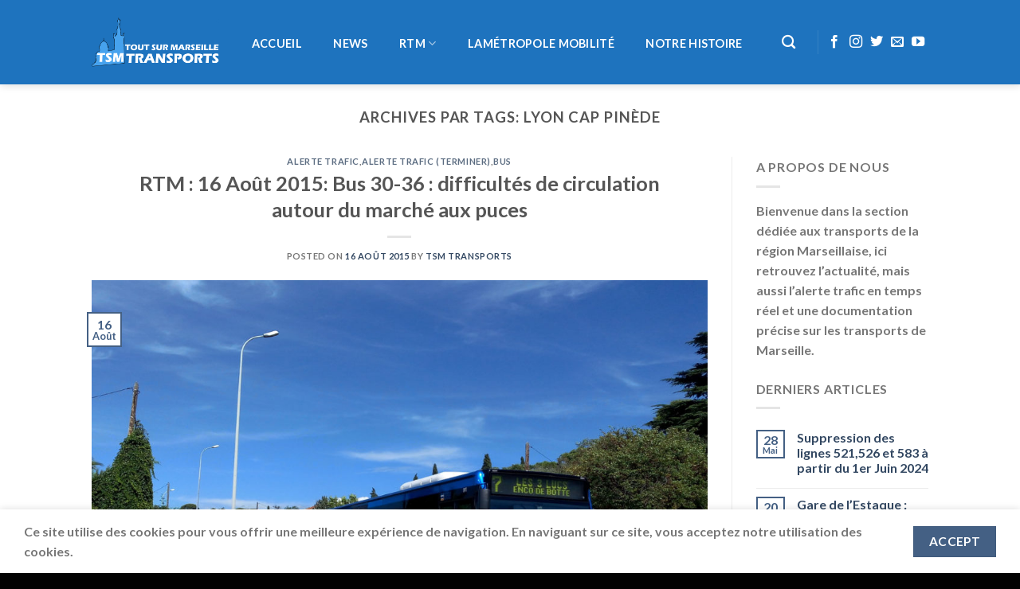

--- FILE ---
content_type: text/html; charset=UTF-8
request_url: https://www.transports.toutsurmarseille.fr/tag/lyon-cap-pinede/page/2/
body_size: 21830
content:
<!DOCTYPE html>
<html lang="fr-FR" class="loading-site no-js">
<head>
	<meta charset="UTF-8" />
	<link rel="profile" href="https://gmpg.org/xfn/11" />
	<link rel="pingback" href="https://www.transports.toutsurmarseille.fr/xmlrpc.php" />

	<script>(function(html){html.className = html.className.replace(/\bno-js\b/,'js')})(document.documentElement);</script>
<title>Lyon Cap Pinède &#8211; Page 2 &#8211; Tout Sur Marseille Transports</title>
<meta name='robots' content='max-image-preview:large' />
	<style>img:is([sizes="auto" i], [sizes^="auto," i]) { contain-intrinsic-size: 3000px 1500px }</style>
	<meta name="viewport" content="width=device-width, initial-scale=1" /><link rel='dns-prefetch' href='//secure.gravatar.com' />
<link rel='dns-prefetch' href='//www.googletagmanager.com' />
<link rel='dns-prefetch' href='//cdn.jsdelivr.net' />
<link rel='dns-prefetch' href='//stats.wp.com' />
<link rel='dns-prefetch' href='//v0.wordpress.com' />
<link rel='dns-prefetch' href='//widgets.wp.com' />
<link rel='dns-prefetch' href='//s0.wp.com' />
<link rel='dns-prefetch' href='//0.gravatar.com' />
<link rel='dns-prefetch' href='//1.gravatar.com' />
<link rel='dns-prefetch' href='//2.gravatar.com' />
<link rel='dns-prefetch' href='//pagead2.googlesyndication.com' />
<link rel='prefetch' href='https://www.transports.toutsurmarseille.fr/wp-content/themes/flatsome/assets/js/flatsome.js?ver=f2c57559524d9813afd4' />
<link rel='prefetch' href='https://www.transports.toutsurmarseille.fr/wp-content/themes/flatsome/assets/js/chunk.slider.js?ver=3.17.1' />
<link rel='prefetch' href='https://www.transports.toutsurmarseille.fr/wp-content/themes/flatsome/assets/js/chunk.popups.js?ver=3.17.1' />
<link rel='prefetch' href='https://www.transports.toutsurmarseille.fr/wp-content/themes/flatsome/assets/js/chunk.tooltips.js?ver=3.17.1' />
<link rel="alternate" type="application/rss+xml" title="Tout Sur Marseille Transports &raquo; Flux" href="https://www.transports.toutsurmarseille.fr/feed/" />
<link rel="alternate" type="application/rss+xml" title="Tout Sur Marseille Transports &raquo; Flux des commentaires" href="https://www.transports.toutsurmarseille.fr/comments/feed/" />
<link rel="alternate" type="application/rss+xml" title="Tout Sur Marseille Transports &raquo; Flux de l’étiquette Lyon Cap Pinède" href="https://www.transports.toutsurmarseille.fr/tag/lyon-cap-pinede/feed/" />
<script type="text/javascript">
/* <![CDATA[ */
window._wpemojiSettings = {"baseUrl":"https:\/\/s.w.org\/images\/core\/emoji\/15.0.3\/72x72\/","ext":".png","svgUrl":"https:\/\/s.w.org\/images\/core\/emoji\/15.0.3\/svg\/","svgExt":".svg","source":{"concatemoji":"https:\/\/www.transports.toutsurmarseille.fr\/wp-includes\/js\/wp-emoji-release.min.js?ver=6.7.4"}};
/*! This file is auto-generated */
!function(i,n){var o,s,e;function c(e){try{var t={supportTests:e,timestamp:(new Date).valueOf()};sessionStorage.setItem(o,JSON.stringify(t))}catch(e){}}function p(e,t,n){e.clearRect(0,0,e.canvas.width,e.canvas.height),e.fillText(t,0,0);var t=new Uint32Array(e.getImageData(0,0,e.canvas.width,e.canvas.height).data),r=(e.clearRect(0,0,e.canvas.width,e.canvas.height),e.fillText(n,0,0),new Uint32Array(e.getImageData(0,0,e.canvas.width,e.canvas.height).data));return t.every(function(e,t){return e===r[t]})}function u(e,t,n){switch(t){case"flag":return n(e,"\ud83c\udff3\ufe0f\u200d\u26a7\ufe0f","\ud83c\udff3\ufe0f\u200b\u26a7\ufe0f")?!1:!n(e,"\ud83c\uddfa\ud83c\uddf3","\ud83c\uddfa\u200b\ud83c\uddf3")&&!n(e,"\ud83c\udff4\udb40\udc67\udb40\udc62\udb40\udc65\udb40\udc6e\udb40\udc67\udb40\udc7f","\ud83c\udff4\u200b\udb40\udc67\u200b\udb40\udc62\u200b\udb40\udc65\u200b\udb40\udc6e\u200b\udb40\udc67\u200b\udb40\udc7f");case"emoji":return!n(e,"\ud83d\udc26\u200d\u2b1b","\ud83d\udc26\u200b\u2b1b")}return!1}function f(e,t,n){var r="undefined"!=typeof WorkerGlobalScope&&self instanceof WorkerGlobalScope?new OffscreenCanvas(300,150):i.createElement("canvas"),a=r.getContext("2d",{willReadFrequently:!0}),o=(a.textBaseline="top",a.font="600 32px Arial",{});return e.forEach(function(e){o[e]=t(a,e,n)}),o}function t(e){var t=i.createElement("script");t.src=e,t.defer=!0,i.head.appendChild(t)}"undefined"!=typeof Promise&&(o="wpEmojiSettingsSupports",s=["flag","emoji"],n.supports={everything:!0,everythingExceptFlag:!0},e=new Promise(function(e){i.addEventListener("DOMContentLoaded",e,{once:!0})}),new Promise(function(t){var n=function(){try{var e=JSON.parse(sessionStorage.getItem(o));if("object"==typeof e&&"number"==typeof e.timestamp&&(new Date).valueOf()<e.timestamp+604800&&"object"==typeof e.supportTests)return e.supportTests}catch(e){}return null}();if(!n){if("undefined"!=typeof Worker&&"undefined"!=typeof OffscreenCanvas&&"undefined"!=typeof URL&&URL.createObjectURL&&"undefined"!=typeof Blob)try{var e="postMessage("+f.toString()+"("+[JSON.stringify(s),u.toString(),p.toString()].join(",")+"));",r=new Blob([e],{type:"text/javascript"}),a=new Worker(URL.createObjectURL(r),{name:"wpTestEmojiSupports"});return void(a.onmessage=function(e){c(n=e.data),a.terminate(),t(n)})}catch(e){}c(n=f(s,u,p))}t(n)}).then(function(e){for(var t in e)n.supports[t]=e[t],n.supports.everything=n.supports.everything&&n.supports[t],"flag"!==t&&(n.supports.everythingExceptFlag=n.supports.everythingExceptFlag&&n.supports[t]);n.supports.everythingExceptFlag=n.supports.everythingExceptFlag&&!n.supports.flag,n.DOMReady=!1,n.readyCallback=function(){n.DOMReady=!0}}).then(function(){return e}).then(function(){var e;n.supports.everything||(n.readyCallback(),(e=n.source||{}).concatemoji?t(e.concatemoji):e.wpemoji&&e.twemoji&&(t(e.twemoji),t(e.wpemoji)))}))}((window,document),window._wpemojiSettings);
/* ]]> */
</script>
<style id='wp-emoji-styles-inline-css' type='text/css'>

	img.wp-smiley, img.emoji {
		display: inline !important;
		border: none !important;
		box-shadow: none !important;
		height: 1em !important;
		width: 1em !important;
		margin: 0 0.07em !important;
		vertical-align: -0.1em !important;
		background: none !important;
		padding: 0 !important;
	}
</style>
<style id='wp-block-library-inline-css' type='text/css'>
:root{--wp-admin-theme-color:#007cba;--wp-admin-theme-color--rgb:0,124,186;--wp-admin-theme-color-darker-10:#006ba1;--wp-admin-theme-color-darker-10--rgb:0,107,161;--wp-admin-theme-color-darker-20:#005a87;--wp-admin-theme-color-darker-20--rgb:0,90,135;--wp-admin-border-width-focus:2px;--wp-block-synced-color:#7a00df;--wp-block-synced-color--rgb:122,0,223;--wp-bound-block-color:var(--wp-block-synced-color)}@media (min-resolution:192dpi){:root{--wp-admin-border-width-focus:1.5px}}.wp-element-button{cursor:pointer}:root{--wp--preset--font-size--normal:16px;--wp--preset--font-size--huge:42px}:root .has-very-light-gray-background-color{background-color:#eee}:root .has-very-dark-gray-background-color{background-color:#313131}:root .has-very-light-gray-color{color:#eee}:root .has-very-dark-gray-color{color:#313131}:root .has-vivid-green-cyan-to-vivid-cyan-blue-gradient-background{background:linear-gradient(135deg,#00d084,#0693e3)}:root .has-purple-crush-gradient-background{background:linear-gradient(135deg,#34e2e4,#4721fb 50%,#ab1dfe)}:root .has-hazy-dawn-gradient-background{background:linear-gradient(135deg,#faaca8,#dad0ec)}:root .has-subdued-olive-gradient-background{background:linear-gradient(135deg,#fafae1,#67a671)}:root .has-atomic-cream-gradient-background{background:linear-gradient(135deg,#fdd79a,#004a59)}:root .has-nightshade-gradient-background{background:linear-gradient(135deg,#330968,#31cdcf)}:root .has-midnight-gradient-background{background:linear-gradient(135deg,#020381,#2874fc)}.has-regular-font-size{font-size:1em}.has-larger-font-size{font-size:2.625em}.has-normal-font-size{font-size:var(--wp--preset--font-size--normal)}.has-huge-font-size{font-size:var(--wp--preset--font-size--huge)}.has-text-align-center{text-align:center}.has-text-align-left{text-align:left}.has-text-align-right{text-align:right}#end-resizable-editor-section{display:none}.aligncenter{clear:both}.items-justified-left{justify-content:flex-start}.items-justified-center{justify-content:center}.items-justified-right{justify-content:flex-end}.items-justified-space-between{justify-content:space-between}.screen-reader-text{border:0;clip:rect(1px,1px,1px,1px);clip-path:inset(50%);height:1px;margin:-1px;overflow:hidden;padding:0;position:absolute;width:1px;word-wrap:normal!important}.screen-reader-text:focus{background-color:#ddd;clip:auto!important;clip-path:none;color:#444;display:block;font-size:1em;height:auto;left:5px;line-height:normal;padding:15px 23px 14px;text-decoration:none;top:5px;width:auto;z-index:100000}html :where(.has-border-color){border-style:solid}html :where([style*=border-top-color]){border-top-style:solid}html :where([style*=border-right-color]){border-right-style:solid}html :where([style*=border-bottom-color]){border-bottom-style:solid}html :where([style*=border-left-color]){border-left-style:solid}html :where([style*=border-width]){border-style:solid}html :where([style*=border-top-width]){border-top-style:solid}html :where([style*=border-right-width]){border-right-style:solid}html :where([style*=border-bottom-width]){border-bottom-style:solid}html :where([style*=border-left-width]){border-left-style:solid}html :where(img[class*=wp-image-]){height:auto;max-width:100%}:where(figure){margin:0 0 1em}html :where(.is-position-sticky){--wp-admin--admin-bar--position-offset:var(--wp-admin--admin-bar--height,0px)}@media screen and (max-width:600px){html :where(.is-position-sticky){--wp-admin--admin-bar--position-offset:0px}}
</style>
<style id='classic-theme-styles-inline-css' type='text/css'>
/*! This file is auto-generated */
.wp-block-button__link{color:#fff;background-color:#32373c;border-radius:9999px;box-shadow:none;text-decoration:none;padding:calc(.667em + 2px) calc(1.333em + 2px);font-size:1.125em}.wp-block-file__button{background:#32373c;color:#fff;text-decoration:none}
</style>
<link rel='stylesheet' id='contact-form-7-css' href='https://www.transports.toutsurmarseille.fr/wp-content/plugins/contact-form-7/includes/css/styles.css?ver=6.0.3' type='text/css' media='all' />
<link rel='stylesheet' id='hsa-front-css' href='https://www.transports.toutsurmarseille.fr/wp-content/plugins/horizontal-scrolling-announcement/css/hsa_front.css?ver=6.7.4' type='text/css' media='all' />
<link rel='stylesheet' id='jetpack_likes-css' href='https://www.transports.toutsurmarseille.fr/wp-content/plugins/jetpack/modules/likes/style.css?ver=14.2.1' type='text/css' media='all' />
<link rel='stylesheet' id='flatsome-main-css' href='https://www.transports.toutsurmarseille.fr/wp-content/themes/flatsome/assets/css/flatsome.css?ver=3.17.1' type='text/css' media='all' />
<style id='flatsome-main-inline-css' type='text/css'>
@font-face {
				font-family: "fl-icons";
				font-display: block;
				src: url(https://www.transports.toutsurmarseille.fr/wp-content/themes/flatsome/assets/css/icons/fl-icons.eot?v=3.17.1);
				src:
					url(https://www.transports.toutsurmarseille.fr/wp-content/themes/flatsome/assets/css/icons/fl-icons.eot#iefix?v=3.17.1) format("embedded-opentype"),
					url(https://www.transports.toutsurmarseille.fr/wp-content/themes/flatsome/assets/css/icons/fl-icons.woff2?v=3.17.1) format("woff2"),
					url(https://www.transports.toutsurmarseille.fr/wp-content/themes/flatsome/assets/css/icons/fl-icons.ttf?v=3.17.1) format("truetype"),
					url(https://www.transports.toutsurmarseille.fr/wp-content/themes/flatsome/assets/css/icons/fl-icons.woff?v=3.17.1) format("woff"),
					url(https://www.transports.toutsurmarseille.fr/wp-content/themes/flatsome/assets/css/icons/fl-icons.svg?v=3.17.1#fl-icons) format("svg");
			}
</style>
<link rel='stylesheet' id='flatsome-style-css' href='https://www.transports.toutsurmarseille.fr/wp-content/themes/flatsome-child/style.css?ver=3.0' type='text/css' media='all' />
<script type="text/javascript" src="https://www.transports.toutsurmarseille.fr/wp-includes/js/jquery/jquery.min.js?ver=3.7.1" id="jquery-core-js"></script>
<script type="text/javascript" src="https://www.transports.toutsurmarseille.fr/wp-includes/js/jquery/jquery-migrate.min.js?ver=3.4.1" id="jquery-migrate-js"></script>

<!-- Extrait de code de la balise Google (gtag.js) ajouté par Site Kit -->

<!-- Extrait Google Analytics ajouté par Site Kit -->
<script type="text/javascript" src="https://www.googletagmanager.com/gtag/js?id=G-QKF3DLL445" id="google_gtagjs-js" async></script>
<script type="text/javascript" id="google_gtagjs-js-after">
/* <![CDATA[ */
window.dataLayer = window.dataLayer || [];function gtag(){dataLayer.push(arguments);}
gtag("set","linker",{"domains":["www.transports.toutsurmarseille.fr"]});
gtag("js", new Date());
gtag("set", "developer_id.dZTNiMT", true);
gtag("config", "G-QKF3DLL445");
/* ]]> */
</script>

<!-- Extrait de code de la balise Google de fin (gtag.js) ajouté par Site Kit -->
<link rel="https://api.w.org/" href="https://www.transports.toutsurmarseille.fr/wp-json/" /><link rel="alternate" title="JSON" type="application/json" href="https://www.transports.toutsurmarseille.fr/wp-json/wp/v2/tags/222" /><link rel="EditURI" type="application/rsd+xml" title="RSD" href="https://www.transports.toutsurmarseille.fr/xmlrpc.php?rsd" />
<meta name="generator" content="WordPress 6.7.4" />
<meta name="generator" content="Site Kit by Google 1.144.0" />	<style>img#wpstats{display:none}</style>
		<style>.bg{opacity: 0; transition: opacity 1s; -webkit-transition: opacity 1s;} .bg-loaded{opacity: 1;}</style>
<!-- Balises Meta Google AdSense ajoutées par Site Kit -->
<meta name="google-adsense-platform-account" content="ca-host-pub-2644536267352236">
<meta name="google-adsense-platform-domain" content="sitekit.withgoogle.com">
<!-- Fin des balises Meta End Google AdSense ajoutées par Site Kit -->
<meta name="generator" content="Elementor 3.26.4; features: additional_custom_breakpoints; settings: css_print_method-external, google_font-enabled, font_display-swap">
			<style>
				.e-con.e-parent:nth-of-type(n+4):not(.e-lazyloaded):not(.e-no-lazyload),
				.e-con.e-parent:nth-of-type(n+4):not(.e-lazyloaded):not(.e-no-lazyload) * {
					background-image: none !important;
				}
				@media screen and (max-height: 1024px) {
					.e-con.e-parent:nth-of-type(n+3):not(.e-lazyloaded):not(.e-no-lazyload),
					.e-con.e-parent:nth-of-type(n+3):not(.e-lazyloaded):not(.e-no-lazyload) * {
						background-image: none !important;
					}
				}
				@media screen and (max-height: 640px) {
					.e-con.e-parent:nth-of-type(n+2):not(.e-lazyloaded):not(.e-no-lazyload),
					.e-con.e-parent:nth-of-type(n+2):not(.e-lazyloaded):not(.e-no-lazyload) * {
						background-image: none !important;
					}
				}
			</style>
			<!-- Aucune version AMP HTML n&#039;est disponible pour cette URL. -->
<!-- Extrait Google AdSense ajouté par Site Kit -->
<script type="text/javascript" async="async" src="https://pagead2.googlesyndication.com/pagead/js/adsbygoogle.js?client=ca-pub-5988262467789598&amp;host=ca-host-pub-2644536267352236" crossorigin="anonymous"></script>

<!-- Arrêter l&#039;extrait Google AdSense ajouté par Site Kit -->
<meta name="generator" content="Powered by Slider Revolution 6.6.13 - responsive, Mobile-Friendly Slider Plugin for WordPress with comfortable drag and drop interface." />
<link rel="icon" href="https://www.transports.toutsurmarseille.fr/wp-content/uploads/2015/11/favicon.png" sizes="32x32" />
<link rel="icon" href="https://www.transports.toutsurmarseille.fr/wp-content/uploads/2015/11/favicon.png" sizes="192x192" />
<link rel="apple-touch-icon" href="https://www.transports.toutsurmarseille.fr/wp-content/uploads/2015/11/favicon.png" />
<meta name="msapplication-TileImage" content="https://www.transports.toutsurmarseille.fr/wp-content/uploads/2015/11/favicon.png" />
<script>function setREVStartSize(e){
			//window.requestAnimationFrame(function() {
				window.RSIW = window.RSIW===undefined ? window.innerWidth : window.RSIW;
				window.RSIH = window.RSIH===undefined ? window.innerHeight : window.RSIH;
				try {
					var pw = document.getElementById(e.c).parentNode.offsetWidth,
						newh;
					pw = pw===0 || isNaN(pw) || (e.l=="fullwidth" || e.layout=="fullwidth") ? window.RSIW : pw;
					e.tabw = e.tabw===undefined ? 0 : parseInt(e.tabw);
					e.thumbw = e.thumbw===undefined ? 0 : parseInt(e.thumbw);
					e.tabh = e.tabh===undefined ? 0 : parseInt(e.tabh);
					e.thumbh = e.thumbh===undefined ? 0 : parseInt(e.thumbh);
					e.tabhide = e.tabhide===undefined ? 0 : parseInt(e.tabhide);
					e.thumbhide = e.thumbhide===undefined ? 0 : parseInt(e.thumbhide);
					e.mh = e.mh===undefined || e.mh=="" || e.mh==="auto" ? 0 : parseInt(e.mh,0);
					if(e.layout==="fullscreen" || e.l==="fullscreen")
						newh = Math.max(e.mh,window.RSIH);
					else{
						e.gw = Array.isArray(e.gw) ? e.gw : [e.gw];
						for (var i in e.rl) if (e.gw[i]===undefined || e.gw[i]===0) e.gw[i] = e.gw[i-1];
						e.gh = e.el===undefined || e.el==="" || (Array.isArray(e.el) && e.el.length==0)? e.gh : e.el;
						e.gh = Array.isArray(e.gh) ? e.gh : [e.gh];
						for (var i in e.rl) if (e.gh[i]===undefined || e.gh[i]===0) e.gh[i] = e.gh[i-1];
											
						var nl = new Array(e.rl.length),
							ix = 0,
							sl;
						e.tabw = e.tabhide>=pw ? 0 : e.tabw;
						e.thumbw = e.thumbhide>=pw ? 0 : e.thumbw;
						e.tabh = e.tabhide>=pw ? 0 : e.tabh;
						e.thumbh = e.thumbhide>=pw ? 0 : e.thumbh;
						for (var i in e.rl) nl[i] = e.rl[i]<window.RSIW ? 0 : e.rl[i];
						sl = nl[0];
						for (var i in nl) if (sl>nl[i] && nl[i]>0) { sl = nl[i]; ix=i;}
						var m = pw>(e.gw[ix]+e.tabw+e.thumbw) ? 1 : (pw-(e.tabw+e.thumbw)) / (e.gw[ix]);
						newh =  (e.gh[ix] * m) + (e.tabh + e.thumbh);
					}
					var el = document.getElementById(e.c);
					if (el!==null && el) el.style.height = newh+"px";
					el = document.getElementById(e.c+"_wrapper");
					if (el!==null && el) {
						el.style.height = newh+"px";
						el.style.display = "block";
					}
				} catch(e){
					console.log("Failure at Presize of Slider:" + e)
				}
			//});
		  };</script>
<style id="custom-css" type="text/css">:root {--primary-color: #446084;}.flatsome-cookies {background-color: #ffffff}.header-main{height: 106px}#logo img{max-height: 106px}#logo{width:160px;}.header-bottom{min-height: 53px}.header-top{min-height: 30px}.transparent .header-main{height: 31px}.transparent #logo img{max-height: 31px}.has-transparent + .page-title:first-of-type,.has-transparent + #main > .page-title,.has-transparent + #main > div > .page-title,.has-transparent + #main .page-header-wrapper:first-of-type .page-title{padding-top: 31px;}.header.show-on-scroll,.stuck .header-main{height:70px!important}.stuck #logo img{max-height: 70px!important}.header-bg-color {background-color: #1e73be}.header-bottom {background-color: #f1f1f1}.header-main .nav > li > a{line-height: 16px }.stuck .header-main .nav > li > a{line-height: 50px }@media (max-width: 549px) {.header-main{height: 70px}#logo img{max-height: 70px}}body{font-family: Lato, sans-serif;}body {font-weight: 400;font-style: normal;}.nav > li > a {font-family: Lato, sans-serif;}.mobile-sidebar-levels-2 .nav > li > ul > li > a {font-family: Lato, sans-serif;}.nav > li > a,.mobile-sidebar-levels-2 .nav > li > ul > li > a {font-weight: 700;font-style: normal;}h1,h2,h3,h4,h5,h6,.heading-font, .off-canvas-center .nav-sidebar.nav-vertical > li > a{font-family: Lato, sans-serif;}h1,h2,h3,h4,h5,h6,.heading-font,.banner h1,.banner h2 {font-weight: 700;font-style: normal;}.alt-font{font-family: "Dancing Script", sans-serif;}.alt-font {font-weight: 400!important;font-style: normal!important;}.header:not(.transparent) .header-nav-main.nav > li > a {color: #ffffff;}.footer-1{background-color: #1e73be}.footer-2{background-color: #1e73be}.absolute-footer, html{background-color: #020202}.nav-vertical-fly-out > li + li {border-top-width: 1px; border-top-style: solid;}.label-new.menu-item > a:after{content:"Nouveau";}.label-hot.menu-item > a:after{content:"Hot";}.label-sale.menu-item > a:after{content:"En action";}.label-popular.menu-item > a:after{content:"Populaire";}</style><style id="kirki-inline-styles">/* latin-ext */
@font-face {
  font-family: 'Lato';
  font-style: normal;
  font-weight: 400;
  font-display: swap;
  src: url(https://www.transports.toutsurmarseille.fr/wp-content/fonts/lato/font) format('woff');
  unicode-range: U+0100-02BA, U+02BD-02C5, U+02C7-02CC, U+02CE-02D7, U+02DD-02FF, U+0304, U+0308, U+0329, U+1D00-1DBF, U+1E00-1E9F, U+1EF2-1EFF, U+2020, U+20A0-20AB, U+20AD-20C0, U+2113, U+2C60-2C7F, U+A720-A7FF;
}
/* latin */
@font-face {
  font-family: 'Lato';
  font-style: normal;
  font-weight: 400;
  font-display: swap;
  src: url(https://www.transports.toutsurmarseille.fr/wp-content/fonts/lato/font) format('woff');
  unicode-range: U+0000-00FF, U+0131, U+0152-0153, U+02BB-02BC, U+02C6, U+02DA, U+02DC, U+0304, U+0308, U+0329, U+2000-206F, U+20AC, U+2122, U+2191, U+2193, U+2212, U+2215, U+FEFF, U+FFFD;
}
/* latin-ext */
@font-face {
  font-family: 'Lato';
  font-style: normal;
  font-weight: 700;
  font-display: swap;
  src: url(https://www.transports.toutsurmarseille.fr/wp-content/fonts/lato/font) format('woff');
  unicode-range: U+0100-02BA, U+02BD-02C5, U+02C7-02CC, U+02CE-02D7, U+02DD-02FF, U+0304, U+0308, U+0329, U+1D00-1DBF, U+1E00-1E9F, U+1EF2-1EFF, U+2020, U+20A0-20AB, U+20AD-20C0, U+2113, U+2C60-2C7F, U+A720-A7FF;
}
/* latin */
@font-face {
  font-family: 'Lato';
  font-style: normal;
  font-weight: 700;
  font-display: swap;
  src: url(https://www.transports.toutsurmarseille.fr/wp-content/fonts/lato/font) format('woff');
  unicode-range: U+0000-00FF, U+0131, U+0152-0153, U+02BB-02BC, U+02C6, U+02DA, U+02DC, U+0304, U+0308, U+0329, U+2000-206F, U+20AC, U+2122, U+2191, U+2193, U+2212, U+2215, U+FEFF, U+FFFD;
}/* vietnamese */
@font-face {
  font-family: 'Dancing Script';
  font-style: normal;
  font-weight: 400;
  font-display: swap;
  src: url(https://www.transports.toutsurmarseille.fr/wp-content/fonts/dancing-script/font) format('woff');
  unicode-range: U+0102-0103, U+0110-0111, U+0128-0129, U+0168-0169, U+01A0-01A1, U+01AF-01B0, U+0300-0301, U+0303-0304, U+0308-0309, U+0323, U+0329, U+1EA0-1EF9, U+20AB;
}
/* latin-ext */
@font-face {
  font-family: 'Dancing Script';
  font-style: normal;
  font-weight: 400;
  font-display: swap;
  src: url(https://www.transports.toutsurmarseille.fr/wp-content/fonts/dancing-script/font) format('woff');
  unicode-range: U+0100-02BA, U+02BD-02C5, U+02C7-02CC, U+02CE-02D7, U+02DD-02FF, U+0304, U+0308, U+0329, U+1D00-1DBF, U+1E00-1E9F, U+1EF2-1EFF, U+2020, U+20A0-20AB, U+20AD-20C0, U+2113, U+2C60-2C7F, U+A720-A7FF;
}
/* latin */
@font-face {
  font-family: 'Dancing Script';
  font-style: normal;
  font-weight: 400;
  font-display: swap;
  src: url(https://www.transports.toutsurmarseille.fr/wp-content/fonts/dancing-script/font) format('woff');
  unicode-range: U+0000-00FF, U+0131, U+0152-0153, U+02BB-02BC, U+02C6, U+02DA, U+02DC, U+0304, U+0308, U+0329, U+2000-206F, U+20AC, U+2122, U+2191, U+2193, U+2212, U+2215, U+FEFF, U+FFFD;
}</style></head>

<body data-rsssl=1 class="archive paged tag tag-lyon-cap-pinede tag-222 wp-custom-logo paged-2 tag-paged-2 header-shadow lightbox nav-dropdown-has-arrow nav-dropdown-has-shadow nav-dropdown-has-border elementor-default elementor-kit-5467">


<a class="skip-link screen-reader-text" href="#main">Skip to content</a>

<div id="wrapper">

	
	<header id="header" class="header has-sticky sticky-jump">
		<div class="header-wrapper">
			<div id="masthead" class="header-main nav-dark">
      <div class="header-inner flex-row container logo-left medium-logo-center" role="navigation">

          <!-- Logo -->
          <div id="logo" class="flex-col logo">
            
<!-- Header logo -->
<a href="https://www.transports.toutsurmarseille.fr/" title="Tout Sur Marseille Transports - Site dédié aux transports de la région Marseillaise" rel="home">
		<img width="307" height="118" src="https://www.transports.toutsurmarseille.fr/wp-content/uploads/2015/12/logo-remasterised-redim.png" class="header_logo header-logo" alt="Tout Sur Marseille Transports"/><img  width="307" height="118" src="https://www.transports.toutsurmarseille.fr/wp-content/uploads/2015/12/logo-remasterised-redim.png" class="header-logo-dark" alt="Tout Sur Marseille Transports"/></a>
          </div>

          <!-- Mobile Left Elements -->
          <div class="flex-col show-for-medium flex-left">
            <ul class="mobile-nav nav nav-left ">
              <li class="nav-icon has-icon">
  		<a href="#" data-open="#main-menu" data-pos="left" data-bg="main-menu-overlay" data-color="" class="is-small" aria-label="Menu" aria-controls="main-menu" aria-expanded="false">

		  <i class="icon-menu" ></i>
		  		</a>
	</li>
            </ul>
          </div>

          <!-- Left Elements -->
          <div class="flex-col hide-for-medium flex-left
            flex-grow">
            <ul class="header-nav header-nav-main nav nav-left  nav-pills nav-size-medium nav-spacing-medium nav-uppercase" >
              <li id="menu-item-5816" class="menu-item menu-item-type-post_type menu-item-object-page menu-item-home menu-item-5816 menu-item-design-default"><a href="https://www.transports.toutsurmarseille.fr/" class="nav-top-link">Accueil</a></li>
<li id="menu-item-5817" class="menu-item menu-item-type-taxonomy menu-item-object-category menu-item-5817 menu-item-design-default"><a href="https://www.transports.toutsurmarseille.fr/category/news/" class="nav-top-link">NEWS</a></li>
<li id="menu-item-5872" class="menu-item menu-item-type-taxonomy menu-item-object-category menu-item-has-children menu-item-5872 menu-item-design-default has-dropdown"><a href="https://www.transports.toutsurmarseille.fr/category/regie-des-transports-de-marseille/" class="nav-top-link" aria-expanded="false" aria-haspopup="menu">RTM<i class="icon-angle-down" ></i></a>
<ul class="sub-menu nav-dropdown nav-dropdown-default">
	<li id="menu-item-5878" class="menu-item menu-item-type-post_type menu-item-object-page menu-item-5878"><a href="https://www.transports.toutsurmarseille.fr/les-lignes-de-bus/">Les Lignes de bus de Marseille</a></li>
	<li id="menu-item-5880" class="menu-item menu-item-type-taxonomy menu-item-object-category menu-item-has-children menu-item-5880 nav-dropdown-col"><a href="https://www.transports.toutsurmarseille.fr/category/regie-des-transports-de-marseille/bus/">BUS</a>
	<ul class="sub-menu nav-column nav-dropdown-default">
		<li id="menu-item-5876" class="menu-item menu-item-type-post_type menu-item-object-page menu-item-5876"><a href="https://www.transports.toutsurmarseille.fr/les-standards/">Les Standards</a></li>
		<li id="menu-item-5877" class="menu-item menu-item-type-post_type menu-item-object-page menu-item-5877"><a href="https://www.transports.toutsurmarseille.fr/les-articules/">Les articulés</a></li>
		<li id="menu-item-5879" class="menu-item menu-item-type-post_type menu-item-object-page menu-item-5879"><a href="https://www.transports.toutsurmarseille.fr/les-midibus/">Les midibus</a></li>
	</ul>
</li>
	<li id="menu-item-5881" class="menu-item menu-item-type-taxonomy menu-item-object-category menu-item-has-children menu-item-5881 nav-dropdown-col"><a href="https://www.transports.toutsurmarseille.fr/category/regie-des-transports-de-marseille/metro/">Métro</a>
	<ul class="sub-menu nav-column nav-dropdown-default">
		<li id="menu-item-5882" class="menu-item menu-item-type-post_type menu-item-object-page menu-item-5882"><a href="https://www.transports.toutsurmarseille.fr/ligne-m1/">Ligne M1</a></li>
		<li id="menu-item-5883" class="menu-item menu-item-type-post_type menu-item-object-page menu-item-5883"><a href="https://www.transports.toutsurmarseille.fr/ligne-m2/">Ligne M2</a></li>
		<li id="menu-item-5884" class="menu-item menu-item-type-custom menu-item-object-custom menu-item-5884"><a href="https://phototsmt.toutsurmarseille.fr/border_portfolio/alstom-mpm76/">Galerie photo Métro de Marseille</a></li>
	</ul>
</li>
	<li id="menu-item-5885" class="menu-item menu-item-type-taxonomy menu-item-object-category menu-item-has-children menu-item-5885 nav-dropdown-col"><a href="https://www.transports.toutsurmarseille.fr/category/regie-des-transports-de-marseille/tramway/">Tramway</a>
	<ul class="sub-menu nav-column nav-dropdown-default">
		<li id="menu-item-5887" class="menu-item menu-item-type-post_type menu-item-object-page menu-item-5887"><a href="https://www.transports.toutsurmarseille.fr/ligne-t1/">Ligne T1</a></li>
		<li id="menu-item-5888" class="menu-item menu-item-type-post_type menu-item-object-page menu-item-5888"><a href="https://www.transports.toutsurmarseille.fr/ligne-t2/">Ligne T2</a></li>
		<li id="menu-item-5889" class="menu-item menu-item-type-post_type menu-item-object-page menu-item-5889"><a href="https://www.transports.toutsurmarseille.fr/ligne-t3/">Ligne T3</a></li>
		<li id="menu-item-5886" class="menu-item menu-item-type-post_type menu-item-object-page menu-item-5886"><a href="https://www.transports.toutsurmarseille.fr/exploitation-et-signalisation-du-tramway-de-marseille/">Exploitation et signalisation du tramway de Marseille</a></li>
		<li id="menu-item-5890" class="menu-item menu-item-type-custom menu-item-object-custom menu-item-5890"><a href="https://phototsmt.toutsurmarseille.fr/border_portfolio/bombardier-flexity-outlook-type-c/">Galerie photo tramway de Marseille</a></li>
	</ul>
</li>
</ul>
</li>
<li id="menu-item-5819" class="menu-item menu-item-type-post_type menu-item-object-page menu-item-5819 menu-item-design-default"><a href="https://www.transports.toutsurmarseille.fr/lametropole-mobilite/" class="nav-top-link">LaMétropole Mobilité</a></li>
<li id="menu-item-5820" class="menu-item menu-item-type-post_type menu-item-object-page menu-item-5820 menu-item-design-default"><a href="https://www.transports.toutsurmarseille.fr/notre-histoire/" class="nav-top-link">Notre histoire</a></li>
            </ul>
          </div>

          <!-- Right Elements -->
          <div class="flex-col hide-for-medium flex-right">
            <ul class="header-nav header-nav-main nav nav-right  nav-pills nav-size-medium nav-spacing-medium nav-uppercase">
              <li class="header-search header-search-dropdown has-icon has-dropdown menu-item-has-children">
		<a href="#" aria-label="Recherche" class="is-small"><i class="icon-search" ></i></a>
		<ul class="nav-dropdown nav-dropdown-default">
	 	<li class="header-search-form search-form html relative has-icon">
	<div class="header-search-form-wrapper">
		<div class="searchform-wrapper ux-search-box relative is-normal"><form method="get" class="searchform" action="https://www.transports.toutsurmarseille.fr/" role="search">
		<div class="flex-row relative">
			<div class="flex-col flex-grow">
	   	   <input type="search" class="search-field mb-0" name="s" value="" id="s" placeholder="Recherche&hellip;" />
			</div>
			<div class="flex-col">
				<button type="submit" class="ux-search-submit submit-button secondary button icon mb-0" aria-label="Submit">
					<i class="icon-search" ></i>				</button>
			</div>
		</div>
    <div class="live-search-results text-left z-top"></div>
</form>
</div>	</div>
</li>
	</ul>
</li>
<li class="header-divider"></li><li class="html header-social-icons ml-0">
	<div class="social-icons follow-icons" ><a href="https://www.facebook.com/tsmtransports" target="_blank" rel="noopener noreferrer nofollow" data-label="Facebook" class="icon plain facebook tooltip" title="Nous suivre sur Facebook" aria-label="Nous suivre sur Facebook" ><i class="icon-facebook" ></i></a><a href="https://www.instagram.com/tsmtransports13/" target="_blank" rel="noopener noreferrer nofollow" data-label="Instagram" class="icon plain instagram tooltip" title="Nous suivre sur Instagram" aria-label="Nous suivre sur Instagram" ><i class="icon-instagram" ></i></a><a href="https://twitter.com/tsm_transports" data-label="Twitter" target="_blank" rel="noopener noreferrer nofollow" class="icon plain twitter tooltip" title="Nous suivre sur Twitter" aria-label="Nous suivre sur Twitter" ><i class="icon-twitter" ></i></a><a href="mailto:contact@toutsurmarseille.fr" data-label="E-mail" target="_blank" rel="nofollow" class="icon plain email tooltip" title="Nous envoyer un email" aria-label="Nous envoyer un email" ><i class="icon-envelop" ></i></a><a href="https://www.youtube.com/@toutsurmarseilletransports1172" data-label="YouTube" target="_blank" rel="noopener noreferrer nofollow" class="icon plain youtube tooltip" title="Nous suivre sur Youtube" aria-label="Nous suivre sur Youtube" ><i class="icon-youtube" ></i></a></div></li>
            </ul>
          </div>

          <!-- Mobile Right Elements -->
          <div class="flex-col show-for-medium flex-right">
            <ul class="mobile-nav nav nav-right ">
                          </ul>
          </div>

      </div>

            <div class="container"><div class="top-divider full-width"></div></div>
      </div>

<div class="header-bg-container fill"><div class="header-bg-image fill"></div><div class="header-bg-color fill"></div></div>		</div>
	</header>

	
	<main id="main" class="">

<div id="content" class="blog-wrapper blog-archive page-wrapper">
		<header class="archive-page-header">
	<div class="row">
	<div class="large-12 text-center col">
	<h1 class="page-title is-large uppercase">
		Archives par tags: <span>Lyon Cap Pinède</span>	</h1>
		</div>
	</div>
</header>


<div class="row row-large row-divided ">

	<div class="large-9 col">
		<div id="post-list">


<article id="post-563" class="post-563 post type-post status-publish format-standard has-post-thumbnail hentry category-alerte-trafic category-alerte-trafic-terminer category-bus tag-16-aout-2015 tag-225 tag-228 tag-aygalades-corot tag-aygalades-geze tag-boulevard-bernabo tag-boulevard-capitaine-geze tag-boulevard-danielle-casanova tag-boulevard-ferdinand-de-lesseps tag-boulevard-frederic-sauvage tag-boulevard-mediterranee tag-bus tag-cap-pinede tag-cap-pinede-lyon tag-capitaine-geze tag-chemin-de-la-madrague-ville tag-chemin-du-littoral tag-difficultes-de-circulation tag-geze-bossy tag-les-crottes tag-littoral-beausejour tag-littoral-bernabo tag-littoral-mouren tag-lyon-cap-pinede tag-magallon tag-marseille tag-metro-bougainville tag-mpm tag-rtm tag-rue-de-lyon tag-transports">
	<div class="article-inner ">
		<header class="entry-header">
	<div class="entry-header-text entry-header-text-top text-center">
		<h6 class="entry-category is-xsmall"><a href="https://www.transports.toutsurmarseille.fr/category/regie-des-transports-de-marseille/alerte-trafic/" rel="category tag">Alerte Trafic</a>,<a href="https://www.transports.toutsurmarseille.fr/category/regie-des-transports-de-marseille/alerte-trafic/alerte-trafic-terminer/" rel="category tag">Alerte Trafic (Terminer)</a>,<a href="https://www.transports.toutsurmarseille.fr/category/regie-des-transports-de-marseille/bus/" rel="category tag">BUS</a></h6><h2 class="entry-title"><a href="https://www.transports.toutsurmarseille.fr/2015/08/16/rtm-16-aout-2015-bus-30-36-difficultes-de-circulation-autour-du-marche-aux-puces/" rel="bookmark" class="plain">RTM : 16 Août 2015: Bus 30-36 : difficultés de circulation autour du marché aux puces</a></h2><div class="entry-divider is-divider small"></div>
	<div class="entry-meta uppercase is-xsmall">
		<span class="posted-on">Posted on <a href="https://www.transports.toutsurmarseille.fr/2015/08/16/rtm-16-aout-2015-bus-30-36-difficultes-de-circulation-autour-du-marche-aux-puces/" rel="bookmark"><time class="entry-date published" datetime="2015-08-16T09:13:39+02:00">16 août 2015</time><time class="updated" datetime="2015-08-16T18:20:25+02:00">16 août 2015</time></a></span> <span class="byline">by <span class="meta-author vcard"><a class="url fn n" href="https://www.transports.toutsurmarseille.fr/author/sebastien/">TSM Transports</a></span></span>	</div>
	</div>
						<div class="entry-image relative">
				<a href="https://www.transports.toutsurmarseille.fr/2015/08/16/rtm-16-aout-2015-bus-30-36-difficultes-de-circulation-autour-du-marche-aux-puces/">
    <img fetchpriority="high" width="1020" height="765" src="https://www.transports.toutsurmarseille.fr/wp-content/uploads/2015/08/IMG_20150814_161045-1024x768.jpg" class="attachment-large size-large wp-post-image" alt="" decoding="async" srcset="https://www.transports.toutsurmarseille.fr/wp-content/uploads/2015/08/IMG_20150814_161045-1024x768.jpg 1024w, https://www.transports.toutsurmarseille.fr/wp-content/uploads/2015/08/IMG_20150814_161045-300x225.jpg 300w, https://www.transports.toutsurmarseille.fr/wp-content/uploads/2015/08/IMG_20150814_161045-768x576.jpg 768w" sizes="(max-width: 1020px) 100vw, 1020px" data-attachment-id="541" data-permalink="https://www.transports.toutsurmarseille.fr/img_20150814_161045/" data-orig-file="https://www.transports.toutsurmarseille.fr/wp-content/uploads/2015/08/IMG_20150814_161045.jpg" data-orig-size="3264,2448" data-comments-opened="0" data-image-meta="{&quot;aperture&quot;:&quot;2.4&quot;,&quot;credit&quot;:&quot;&quot;,&quot;camera&quot;:&quot;RAINBOW&quot;,&quot;caption&quot;:&quot;&quot;,&quot;created_timestamp&quot;:&quot;1439568646&quot;,&quot;copyright&quot;:&quot;&quot;,&quot;focal_length&quot;:&quot;3.5&quot;,&quot;iso&quot;:&quot;57&quot;,&quot;shutter_speed&quot;:&quot;0.000462&quot;,&quot;title&quot;:&quot;&quot;,&quot;orientation&quot;:&quot;1&quot;}" data-image-title="911 Citaro 1 les 3 lucs" data-image-description="" data-image-caption="&lt;p&gt;Citaro 1 sur la ligne 7 en direction de Foch 5 avenues (erreur de girouette)&lt;/p&gt;
" data-medium-file="https://www.transports.toutsurmarseille.fr/wp-content/uploads/2015/08/IMG_20150814_161045-300x225.jpg" data-large-file="https://www.transports.toutsurmarseille.fr/wp-content/uploads/2015/08/IMG_20150814_161045-1024x768.jpg" /></a>
				<div class="badge absolute top post-date badge-outline">
	<div class="badge-inner">
		<span class="post-date-day">16</span><br>
		<span class="post-date-month is-small">Août</span>
	</div>
</div>
			</div>
			</header>
		<div class="entry-content">
		<div class="entry-summary">
		<p>Ces difficultés de circulation,  oblige la RTM à modifier l&rsquo;itinéraire de ces deux lignes jusqu&rsquo;à l&rsquo;amélioration des conditions de circulation vers 15h30. Bus 30 : dans les deux sens par les boulevards Frédéric Sauvage, Capitaine Gèze, Danielle Casanova et Ferdinand de Lesseps. 7 arrêts non desservis : Aygalades Corot, Aygalades Gèze, Gèze Bossy, Capitaine Gèze, [&#8230;]
<div class='sharedaddy sd-block sd-like jetpack-likes-widget-wrapper jetpack-likes-widget-unloaded' id='like-post-wrapper-96025520-563-696c4c2faec9c' data-src='https://widgets.wp.com/likes/?ver=14.2.1#blog_id=96025520&amp;post_id=563&amp;origin=www.transports.toutsurmarseille.fr&amp;obj_id=96025520-563-696c4c2faec9c&amp;n=1' data-name='like-post-frame-96025520-563-696c4c2faec9c' data-title='Aimer ou rebloguer'><h3 class="sd-title">J’aime ça :</h3><div class='likes-widget-placeholder post-likes-widget-placeholder' style='height: 55px;'><span class='button'><span>J’aime</span></span> <span class="loading">chargement&hellip;</span></div><span class='sd-text-color'></span><a class='sd-link-color'></a></div>		<div class="text-center">
			<a class="more-link button primary is-outline is-smaller" href="https://www.transports.toutsurmarseille.fr/2015/08/16/rtm-16-aout-2015-bus-30-36-difficultes-de-circulation-autour-du-marche-aux-puces/">Continuer la lecture <span class="meta-nav">&rarr;</span></a>
		</div>
	</div>
	
</div>
		<footer class="entry-meta clearfix">
					<span class="cat-links">
			Posted in <a href="https://www.transports.toutsurmarseille.fr/category/regie-des-transports-de-marseille/alerte-trafic/" rel="category tag">Alerte Trafic</a>,<a href="https://www.transports.toutsurmarseille.fr/category/regie-des-transports-de-marseille/alerte-trafic/alerte-trafic-terminer/" rel="category tag">Alerte Trafic (Terminer)</a>,<a href="https://www.transports.toutsurmarseille.fr/category/regie-des-transports-de-marseille/bus/" rel="category tag">BUS</a>		</span>

				<span class="sep">&nbsp;|&nbsp;</span>
		<span class="tags-links">
			Tagged <a href="https://www.transports.toutsurmarseille.fr/tag/16-aout-2015/" rel="tag">16 Août 2015</a>,<a href="https://www.transports.toutsurmarseille.fr/tag/30/" rel="tag">30</a>,<a href="https://www.transports.toutsurmarseille.fr/tag/36/" rel="tag">36</a>,<a href="https://www.transports.toutsurmarseille.fr/tag/aygalades-corot/" rel="tag">Aygalades Corot</a>,<a href="https://www.transports.toutsurmarseille.fr/tag/aygalades-geze/" rel="tag">Aygalades Gèze</a>,<a href="https://www.transports.toutsurmarseille.fr/tag/boulevard-bernabo/" rel="tag">Boulevard Bernabo</a>,<a href="https://www.transports.toutsurmarseille.fr/tag/boulevard-capitaine-geze/" rel="tag">Boulevard Capitaine Gèze</a>,<a href="https://www.transports.toutsurmarseille.fr/tag/boulevard-danielle-casanova/" rel="tag">Boulevard Danielle Casanova</a>,<a href="https://www.transports.toutsurmarseille.fr/tag/boulevard-ferdinand-de-lesseps/" rel="tag">Boulevard Ferdinand de Lesseps</a>,<a href="https://www.transports.toutsurmarseille.fr/tag/boulevard-frederic-sauvage/" rel="tag">Boulevard Frédéric Sauvage</a>,<a href="https://www.transports.toutsurmarseille.fr/tag/boulevard-mediterranee/" rel="tag">Boulevard Méditerranée</a>,<a href="https://www.transports.toutsurmarseille.fr/tag/bus/" rel="tag">BUS</a>,<a href="https://www.transports.toutsurmarseille.fr/tag/cap-pinede/" rel="tag">Cap Pinède</a>,<a href="https://www.transports.toutsurmarseille.fr/tag/cap-pinede-lyon/" rel="tag">Cap Pinède Lyon</a>,<a href="https://www.transports.toutsurmarseille.fr/tag/capitaine-geze/" rel="tag">Capitaine Gèze</a>,<a href="https://www.transports.toutsurmarseille.fr/tag/chemin-de-la-madrague-ville/" rel="tag">Chemin de la Madrague Ville</a>,<a href="https://www.transports.toutsurmarseille.fr/tag/chemin-du-littoral/" rel="tag">Chemin du Littoral</a>,<a href="https://www.transports.toutsurmarseille.fr/tag/difficultes-de-circulation/" rel="tag">Difficultés de circulation</a>,<a href="https://www.transports.toutsurmarseille.fr/tag/geze-bossy/" rel="tag">Gèze Bossy</a>,<a href="https://www.transports.toutsurmarseille.fr/tag/les-crottes/" rel="tag">Les Crottes</a>,<a href="https://www.transports.toutsurmarseille.fr/tag/littoral-beausejour/" rel="tag">Littoral Beauséjour</a>,<a href="https://www.transports.toutsurmarseille.fr/tag/littoral-bernabo/" rel="tag">Littoral Bernabo</a>,<a href="https://www.transports.toutsurmarseille.fr/tag/littoral-mouren/" rel="tag">Littoral Mouren</a>,<a href="https://www.transports.toutsurmarseille.fr/tag/lyon-cap-pinede/" rel="tag">Lyon Cap Pinède</a>,<a href="https://www.transports.toutsurmarseille.fr/tag/magallon/" rel="tag">Magallon</a>,<a href="https://www.transports.toutsurmarseille.fr/tag/marseille/" rel="tag">Marseille</a>,<a href="https://www.transports.toutsurmarseille.fr/tag/metro-bougainville/" rel="tag">Métro Bougainville</a>,<a href="https://www.transports.toutsurmarseille.fr/tag/mpm/" rel="tag">MPM</a>,<a href="https://www.transports.toutsurmarseille.fr/tag/rtm/" rel="tag">RTM</a>,<a href="https://www.transports.toutsurmarseille.fr/tag/rue-de-lyon/" rel="tag">Rue de Lyon</a>,<a href="https://www.transports.toutsurmarseille.fr/tag/transports/" rel="tag">Transports</a>		</span>
			
	</footer>
	</div>
</article>


<article id="post-517" class="post-517 post type-post status-publish format-standard has-post-thumbnail hentry category-alerte-trafic category-alerte-trafic-terminer category-bus category-regie-des-transports-de-marseille tag-273 tag-b2 tag-billoux-mairie-15-16 tag-bougainville tag-boulevard-ledru-rollin tag-chemin-de-la-madrague-ville tag-fermeture-de-la-circulation tag-lyon-cap-pinede tag-lyon-commanderie tag-lyon-oddo tag-lyon-raffineries tag-marseille tag-metro-bougainville tag-mpm tag-operation-de-police tag-rtm tag-saint-antoine tag-saint-louis-la-poste tag-transports tag-vallon-des-tuves">
	<div class="article-inner ">
		<header class="entry-header">
	<div class="entry-header-text entry-header-text-top text-center">
		<h6 class="entry-category is-xsmall"><a href="https://www.transports.toutsurmarseille.fr/category/regie-des-transports-de-marseille/alerte-trafic/" rel="category tag">Alerte Trafic</a>,<a href="https://www.transports.toutsurmarseille.fr/category/regie-des-transports-de-marseille/alerte-trafic/alerte-trafic-terminer/" rel="category tag">Alerte Trafic (Terminer)</a>,<a href="https://www.transports.toutsurmarseille.fr/category/regie-des-transports-de-marseille/bus/" rel="category tag">BUS</a>,<a href="https://www.transports.toutsurmarseille.fr/category/regie-des-transports-de-marseille/" rel="category tag">RTM</a></h6><h2 class="entry-title"><a href="https://www.transports.toutsurmarseille.fr/2015/08/12/rtm-12-aout-2015-bus-b2-25-operation-de-police-rue-de-lyon-parc-billoux/" rel="bookmark" class="plain">RTM : 12 Août 2015: Bus B2 &#8211; 25 : opération de police rue de Lyon, parc Billoux</a></h2><div class="entry-divider is-divider small"></div>
	<div class="entry-meta uppercase is-xsmall">
		<span class="posted-on">Posted on <a href="https://www.transports.toutsurmarseille.fr/2015/08/12/rtm-12-aout-2015-bus-b2-25-operation-de-police-rue-de-lyon-parc-billoux/" rel="bookmark"><time class="entry-date published" datetime="2015-08-12T15:01:51+02:00">12 août 2015</time><time class="updated" datetime="2015-08-12T15:55:11+02:00">12 août 2015</time></a></span> <span class="byline">by <span class="meta-author vcard"><a class="url fn n" href="https://www.transports.toutsurmarseille.fr/author/sebastien/">TSM Transports</a></span></span>	</div>
	</div>
						<div class="entry-image relative">
				<a href="https://www.transports.toutsurmarseille.fr/2015/08/12/rtm-12-aout-2015-bus-b2-25-operation-de-police-rue-de-lyon-parc-billoux/">
    <img width="1020" height="615" src="https://www.transports.toutsurmarseille.fr/wp-content/uploads/2015/07/CITAROBLEUVERSIONMINI-1024x617-1024x617.jpg" class="attachment-large size-large wp-post-image" alt="https://www.transports.toutsurmarseille.fr/" decoding="async" srcset="https://www.transports.toutsurmarseille.fr/wp-content/uploads/2015/07/CITAROBLEUVERSIONMINI-1024x617.jpg 1024w, https://www.transports.toutsurmarseille.fr/wp-content/uploads/2015/07/CITAROBLEUVERSIONMINI-1024x617-300x181.jpg 300w, https://www.transports.toutsurmarseille.fr/wp-content/uploads/2015/07/CITAROBLEUVERSIONMINI-1024x617-768x463.jpg 768w" sizes="(max-width: 1020px) 100vw, 1020px" data-attachment-id="334" data-permalink="https://www.transports.toutsurmarseille.fr/les-standards/mercedes-benz-citaro-2-facelift/citarobleuversionmini-1024x617/#main" data-orig-file="https://www.transports.toutsurmarseille.fr/wp-content/uploads/2015/07/CITAROBLEUVERSIONMINI-1024x617.jpg" data-orig-size="1024,617" data-comments-opened="0" data-image-meta="{&quot;aperture&quot;:&quot;3.4&quot;,&quot;credit&quot;:&quot;&quot;,&quot;camera&quot;:&quot;COOLPIX S3500&quot;,&quot;caption&quot;:&quot;&quot;,&quot;created_timestamp&quot;:&quot;1384791577&quot;,&quot;copyright&quot;:&quot;&quot;,&quot;focal_length&quot;:&quot;4.7&quot;,&quot;iso&quot;:&quot;80&quot;,&quot;shutter_speed&quot;:&quot;0.02&quot;,&quot;title&quot;:&quot;&quot;,&quot;orientation&quot;:&quot;1&quot;}" data-image-title="1319 Citaro 2 ligne 12S" data-image-description="&lt;p&gt;https://www.transports.toutsurmarseille.fr/&lt;/p&gt;
" data-image-caption="&lt;p&gt;Citaro 2 Station La Timone&lt;/p&gt;
" data-medium-file="https://www.transports.toutsurmarseille.fr/wp-content/uploads/2015/07/CITAROBLEUVERSIONMINI-1024x617-300x181.jpg" data-large-file="https://www.transports.toutsurmarseille.fr/wp-content/uploads/2015/07/CITAROBLEUVERSIONMINI-1024x617-1024x617.jpg" /></a>
				<div class="badge absolute top post-date badge-outline">
	<div class="badge-inner">
		<span class="post-date-day">12</span><br>
		<span class="post-date-month is-small">Août</span>
	</div>
</div>
			</div>
			</header>
		<div class="entry-content">
		<div class="entry-summary">
		<p>B2 &#8211; Bougainville &#8211; Vallon des Tuves 25 &#8211; Métro Bougainville &#8211; St Antoine La fermeture de la circulation sur une partie de la rue de Lyon oblige la RTM à modifier l&rsquo;itinéraire des lignes B2 et 25 Vers Saint Antoine et Valon des Tuves par : rue André Allar, chemin de la Madrague Ville, boulevard Méditerranée [&#8230;]
<div class='sharedaddy sd-block sd-like jetpack-likes-widget-wrapper jetpack-likes-widget-unloaded' id='like-post-wrapper-96025520-517-696c4c2fb03c0' data-src='https://widgets.wp.com/likes/?ver=14.2.1#blog_id=96025520&amp;post_id=517&amp;origin=www.transports.toutsurmarseille.fr&amp;obj_id=96025520-517-696c4c2fb03c0&amp;n=1' data-name='like-post-frame-96025520-517-696c4c2fb03c0' data-title='Aimer ou rebloguer'><h3 class="sd-title">J’aime ça :</h3><div class='likes-widget-placeholder post-likes-widget-placeholder' style='height: 55px;'><span class='button'><span>J’aime</span></span> <span class="loading">chargement&hellip;</span></div><span class='sd-text-color'></span><a class='sd-link-color'></a></div>		<div class="text-center">
			<a class="more-link button primary is-outline is-smaller" href="https://www.transports.toutsurmarseille.fr/2015/08/12/rtm-12-aout-2015-bus-b2-25-operation-de-police-rue-de-lyon-parc-billoux/">Continuer la lecture <span class="meta-nav">&rarr;</span></a>
		</div>
	</div>
	
</div>
		<footer class="entry-meta clearfix">
					<span class="cat-links">
			Posted in <a href="https://www.transports.toutsurmarseille.fr/category/regie-des-transports-de-marseille/alerte-trafic/" rel="category tag">Alerte Trafic</a>,<a href="https://www.transports.toutsurmarseille.fr/category/regie-des-transports-de-marseille/alerte-trafic/alerte-trafic-terminer/" rel="category tag">Alerte Trafic (Terminer)</a>,<a href="https://www.transports.toutsurmarseille.fr/category/regie-des-transports-de-marseille/bus/" rel="category tag">BUS</a>,<a href="https://www.transports.toutsurmarseille.fr/category/regie-des-transports-de-marseille/" rel="category tag">RTM</a>		</span>

				<span class="sep">&nbsp;|&nbsp;</span>
		<span class="tags-links">
			Tagged <a href="https://www.transports.toutsurmarseille.fr/tag/25/" rel="tag">25</a>,<a href="https://www.transports.toutsurmarseille.fr/tag/b2/" rel="tag">B2</a>,<a href="https://www.transports.toutsurmarseille.fr/tag/billoux-mairie-15-16/" rel="tag">Billoux Mairie 15-16</a>,<a href="https://www.transports.toutsurmarseille.fr/tag/bougainville/" rel="tag">Bougainville</a>,<a href="https://www.transports.toutsurmarseille.fr/tag/boulevard-ledru-rollin/" rel="tag">Boulevard Ledru Rollin</a>,<a href="https://www.transports.toutsurmarseille.fr/tag/chemin-de-la-madrague-ville/" rel="tag">Chemin de la Madrague Ville</a>,<a href="https://www.transports.toutsurmarseille.fr/tag/fermeture-de-la-circulation/" rel="tag">Fermeture de la circulation</a>,<a href="https://www.transports.toutsurmarseille.fr/tag/lyon-cap-pinede/" rel="tag">Lyon Cap Pinède</a>,<a href="https://www.transports.toutsurmarseille.fr/tag/lyon-commanderie/" rel="tag">Lyon Commanderie</a>,<a href="https://www.transports.toutsurmarseille.fr/tag/lyon-oddo/" rel="tag">Lyon Oddo</a>,<a href="https://www.transports.toutsurmarseille.fr/tag/lyon-raffineries/" rel="tag">Lyon Raffineries</a>,<a href="https://www.transports.toutsurmarseille.fr/tag/marseille/" rel="tag">Marseille</a>,<a href="https://www.transports.toutsurmarseille.fr/tag/metro-bougainville/" rel="tag">Métro Bougainville</a>,<a href="https://www.transports.toutsurmarseille.fr/tag/mpm/" rel="tag">MPM</a>,<a href="https://www.transports.toutsurmarseille.fr/tag/operation-de-police/" rel="tag">Opération de police</a>,<a href="https://www.transports.toutsurmarseille.fr/tag/rtm/" rel="tag">RTM</a>,<a href="https://www.transports.toutsurmarseille.fr/tag/saint-antoine/" rel="tag">Saint Antoine</a>,<a href="https://www.transports.toutsurmarseille.fr/tag/saint-louis-la-poste/" rel="tag">Saint Louis La Poste</a>,<a href="https://www.transports.toutsurmarseille.fr/tag/transports/" rel="tag">Transports</a>,<a href="https://www.transports.toutsurmarseille.fr/tag/vallon-des-tuves/" rel="tag">Vallon des Tuves</a>		</span>
			
	</footer>
	</div>
</article>


<article id="post-476" class="post-476 post type-post status-publish format-standard has-post-thumbnail hentry category-alerte-trafic category-alerte-trafic-terminer category-bus category-regie-des-transports-de-marseille tag-09-aout-2015 tag-225 tag-aygalades-corot tag-aygalades-geze tag-bus tag-capitaine-geze tag-difficultes-de-circulation tag-geze-bossy tag-la-savine tag-les-crottes tag-lyon-cap-pinede tag-magallon tag-marche-aux-puces tag-marseille tag-metro-bougainville tag-mpm tag-rtm tag-transports">
	<div class="article-inner ">
		<header class="entry-header">
	<div class="entry-header-text entry-header-text-top text-center">
		<h6 class="entry-category is-xsmall"><a href="https://www.transports.toutsurmarseille.fr/category/regie-des-transports-de-marseille/alerte-trafic/" rel="category tag">Alerte Trafic</a>,<a href="https://www.transports.toutsurmarseille.fr/category/regie-des-transports-de-marseille/alerte-trafic/alerte-trafic-terminer/" rel="category tag">Alerte Trafic (Terminer)</a>,<a href="https://www.transports.toutsurmarseille.fr/category/regie-des-transports-de-marseille/bus/" rel="category tag">BUS</a>,<a href="https://www.transports.toutsurmarseille.fr/category/regie-des-transports-de-marseille/" rel="category tag">RTM</a></h6><h2 class="entry-title"><a href="https://www.transports.toutsurmarseille.fr/2015/08/09/rtm-le-09-aout-2015-bus-30-difficultes-de-circulation-autour-du-marche-aux-puces/" rel="bookmark" class="plain">RTM : Le 09 Août 2015 : Bus 30 : difficultés de circulation autour du marché aux puces</a></h2><div class="entry-divider is-divider small"></div>
	<div class="entry-meta uppercase is-xsmall">
		<span class="posted-on">Posted on <a href="https://www.transports.toutsurmarseille.fr/2015/08/09/rtm-le-09-aout-2015-bus-30-difficultes-de-circulation-autour-du-marche-aux-puces/" rel="bookmark"><time class="entry-date published" datetime="2015-08-09T08:00:45+02:00">9 août 2015</time><time class="updated" datetime="2015-08-10T18:26:40+02:00">10 août 2015</time></a></span> <span class="byline">by <span class="meta-author vcard"><a class="url fn n" href="https://www.transports.toutsurmarseille.fr/author/sebastien/">TSM Transports</a></span></span>	</div>
	</div>
						<div class="entry-image relative">
				<a href="https://www.transports.toutsurmarseille.fr/2015/08/09/rtm-le-09-aout-2015-bus-30-difficultes-de-circulation-autour-du-marche-aux-puces/">
    <img width="725" height="327" src="https://www.transports.toutsurmarseille.fr/wp-content/uploads/2015/07/logo-rtm.jpg" class="attachment-large size-large wp-post-image" alt="" decoding="async" srcset="https://www.transports.toutsurmarseille.fr/wp-content/uploads/2015/07/logo-rtm.jpg 725w, https://www.transports.toutsurmarseille.fr/wp-content/uploads/2015/07/logo-rtm-300x135.jpg 300w" sizes="(max-width: 725px) 100vw, 725px" data-attachment-id="111" data-permalink="https://www.transports.toutsurmarseille.fr/logo-rtm/" data-orig-file="https://www.transports.toutsurmarseille.fr/wp-content/uploads/2015/07/logo-rtm.jpg" data-orig-size="725,327" data-comments-opened="0" data-image-meta="{&quot;aperture&quot;:&quot;0&quot;,&quot;credit&quot;:&quot;&quot;,&quot;camera&quot;:&quot;&quot;,&quot;caption&quot;:&quot;&quot;,&quot;created_timestamp&quot;:&quot;0&quot;,&quot;copyright&quot;:&quot;&quot;,&quot;focal_length&quot;:&quot;0&quot;,&quot;iso&quot;:&quot;0&quot;,&quot;shutter_speed&quot;:&quot;0&quot;,&quot;title&quot;:&quot;&quot;,&quot;orientation&quot;:&quot;1&quot;}" data-image-title="logo-rtm" data-image-description="" data-image-caption="" data-medium-file="https://www.transports.toutsurmarseille.fr/wp-content/uploads/2015/07/logo-rtm-300x135.jpg" data-large-file="https://www.transports.toutsurmarseille.fr/wp-content/uploads/2015/07/logo-rtm.jpg" /></a>
				<div class="badge absolute top post-date badge-outline">
	<div class="badge-inner">
		<span class="post-date-day">09</span><br>
		<span class="post-date-month is-small">Août</span>
	</div>
</div>
			</div>
			</header>
		<div class="entry-content">
		<div class="entry-summary">
		<p>30 &#8211; Métro Bougainville &#8211; La Savine Ces difficultés de circulation, nous obligent à modifier l&rsquo;itinéraire de la ligne jusqu&rsquo;à environ 15h30. Bus 30 : déviation dans les deux sens par les boulevards Frédéric Sauvage, Capitaine Gèze, Danielle Casanova et Ferdinand de Lesseps jusqu&rsquo;à l&rsquo;amélioration des conditions de circulation. 7 arrêts non desservis : Aygalades Corot, [&#8230;]
<div class='sharedaddy sd-block sd-like jetpack-likes-widget-wrapper jetpack-likes-widget-unloaded' id='like-post-wrapper-96025520-476-696c4c2fb1868' data-src='https://widgets.wp.com/likes/?ver=14.2.1#blog_id=96025520&amp;post_id=476&amp;origin=www.transports.toutsurmarseille.fr&amp;obj_id=96025520-476-696c4c2fb1868&amp;n=1' data-name='like-post-frame-96025520-476-696c4c2fb1868' data-title='Aimer ou rebloguer'><h3 class="sd-title">J’aime ça :</h3><div class='likes-widget-placeholder post-likes-widget-placeholder' style='height: 55px;'><span class='button'><span>J’aime</span></span> <span class="loading">chargement&hellip;</span></div><span class='sd-text-color'></span><a class='sd-link-color'></a></div>		<div class="text-center">
			<a class="more-link button primary is-outline is-smaller" href="https://www.transports.toutsurmarseille.fr/2015/08/09/rtm-le-09-aout-2015-bus-30-difficultes-de-circulation-autour-du-marche-aux-puces/">Continuer la lecture <span class="meta-nav">&rarr;</span></a>
		</div>
	</div>
	
</div>
		<footer class="entry-meta clearfix">
					<span class="cat-links">
			Posted in <a href="https://www.transports.toutsurmarseille.fr/category/regie-des-transports-de-marseille/alerte-trafic/" rel="category tag">Alerte Trafic</a>,<a href="https://www.transports.toutsurmarseille.fr/category/regie-des-transports-de-marseille/alerte-trafic/alerte-trafic-terminer/" rel="category tag">Alerte Trafic (Terminer)</a>,<a href="https://www.transports.toutsurmarseille.fr/category/regie-des-transports-de-marseille/bus/" rel="category tag">BUS</a>,<a href="https://www.transports.toutsurmarseille.fr/category/regie-des-transports-de-marseille/" rel="category tag">RTM</a>		</span>

				<span class="sep">&nbsp;|&nbsp;</span>
		<span class="tags-links">
			Tagged <a href="https://www.transports.toutsurmarseille.fr/tag/09-aout-2015/" rel="tag">09 Août 2015</a>,<a href="https://www.transports.toutsurmarseille.fr/tag/30/" rel="tag">30</a>,<a href="https://www.transports.toutsurmarseille.fr/tag/aygalades-corot/" rel="tag">Aygalades Corot</a>,<a href="https://www.transports.toutsurmarseille.fr/tag/aygalades-geze/" rel="tag">Aygalades Gèze</a>,<a href="https://www.transports.toutsurmarseille.fr/tag/bus/" rel="tag">BUS</a>,<a href="https://www.transports.toutsurmarseille.fr/tag/capitaine-geze/" rel="tag">Capitaine Gèze</a>,<a href="https://www.transports.toutsurmarseille.fr/tag/difficultes-de-circulation/" rel="tag">Difficultés de circulation</a>,<a href="https://www.transports.toutsurmarseille.fr/tag/geze-bossy/" rel="tag">Gèze Bossy</a>,<a href="https://www.transports.toutsurmarseille.fr/tag/la-savine/" rel="tag">La Savine</a>,<a href="https://www.transports.toutsurmarseille.fr/tag/les-crottes/" rel="tag">Les Crottes</a>,<a href="https://www.transports.toutsurmarseille.fr/tag/lyon-cap-pinede/" rel="tag">Lyon Cap Pinède</a>,<a href="https://www.transports.toutsurmarseille.fr/tag/magallon/" rel="tag">Magallon</a>,<a href="https://www.transports.toutsurmarseille.fr/tag/marche-aux-puces/" rel="tag">Marché aux Puces</a>,<a href="https://www.transports.toutsurmarseille.fr/tag/marseille/" rel="tag">Marseille</a>,<a href="https://www.transports.toutsurmarseille.fr/tag/metro-bougainville/" rel="tag">Métro Bougainville</a>,<a href="https://www.transports.toutsurmarseille.fr/tag/mpm/" rel="tag">MPM</a>,<a href="https://www.transports.toutsurmarseille.fr/tag/rtm/" rel="tag">RTM</a>,<a href="https://www.transports.toutsurmarseille.fr/tag/transports/" rel="tag">Transports</a>		</span>
			
	</footer>
	</div>
</article>


<ul class="page-numbers nav-pagination links text-center"><li><a class="prev page-number" href="https://www.transports.toutsurmarseille.fr/tag/lyon-cap-pinede/page/1/"><i class="icon-angle-left" ></i></a></li><li><a class="page-number" href="https://www.transports.toutsurmarseille.fr/tag/lyon-cap-pinede/page/1/">1</a></li><li><span aria-current="page" class="page-number current">2</span></li></ul>
</div>

	</div>
	<div class="post-sidebar large-3 col">
				<div id="secondary" class="widget-area " role="complementary">
		<aside id="text-13" class="widget widget_text"><span class="widget-title "><span>A PROPOS DE NOUS</span></span><div class="is-divider small"></div>			<div class="textwidget"><p>Bienvenue dans la section dédiée aux transports de la région Marseillaise, ici retrouvez l&rsquo;actualité, mais aussi l&rsquo;alerte trafic en temps réel et une documentation précise sur les transports de Marseille.</p>
</div>
		</aside>		<aside id="flatsome_recent_posts-17" class="widget flatsome_recent_posts">		<span class="widget-title "><span>DERNIERS ARTICLES</span></span><div class="is-divider small"></div>		<ul>		
		
		<li class="recent-blog-posts-li">
			<div class="flex-row recent-blog-posts align-top pt-half pb-half">
				<div class="flex-col mr-half">
					<div class="badge post-date badge-small badge-outline">
							<div class="badge-inner bg-fill" >
                                								<span class="post-date-day">28</span><br>
								<span class="post-date-month is-xsmall">Mai</span>
                                							</div>
					</div>
				</div>
				<div class="flex-col flex-grow">
					  <a href="https://www.transports.toutsurmarseille.fr/2024/05/28/suppression-des-lignes-521526-et-583-a-partir-du-1er-juin-2024/" title="Suppression des lignes 521,526 et 583 à partir du 1er Juin 2024">Suppression des lignes 521,526 et 583 à partir du 1er Juin 2024</a>
				   	  <span class="post_comments op-7 block is-xsmall"><a href="https://www.transports.toutsurmarseille.fr/2024/05/28/suppression-des-lignes-521526-et-583-a-partir-du-1er-juin-2024/#respond"></a></span>
				</div>
			</div>
		</li>
		
		
		<li class="recent-blog-posts-li">
			<div class="flex-row recent-blog-posts align-top pt-half pb-half">
				<div class="flex-col mr-half">
					<div class="badge post-date badge-small badge-outline">
							<div class="badge-inner bg-fill" >
                                								<span class="post-date-day">20</span><br>
								<span class="post-date-month is-xsmall">Déc</span>
                                							</div>
					</div>
				</div>
				<div class="flex-col flex-grow">
					  <a href="https://www.transports.toutsurmarseille.fr/2021/12/20/gare-de-lestaque-vers-un-abandon-des-services-publics/" title="Gare de l&rsquo;Estaque : Vers un abandon des services publics ?">Gare de l&rsquo;Estaque : Vers un abandon des services publics ?</a>
				   	  <span class="post_comments op-7 block is-xsmall"><a href="https://www.transports.toutsurmarseille.fr/2021/12/20/gare-de-lestaque-vers-un-abandon-des-services-publics/#respond"></a></span>
				</div>
			</div>
		</li>
		
		
		<li class="recent-blog-posts-li">
			<div class="flex-row recent-blog-posts align-top pt-half pb-half">
				<div class="flex-col mr-half">
					<div class="badge post-date badge-small badge-outline">
							<div class="badge-inner bg-fill" >
                                								<span class="post-date-day">28</span><br>
								<span class="post-date-month is-xsmall">Août</span>
                                							</div>
					</div>
				</div>
				<div class="flex-col flex-grow">
					  <a href="https://www.transports.toutsurmarseille.fr/2021/08/28/travaux-de-modernisation-de-la-ligne-marseille-gardanne-aix-en-provence/" title="Travaux de modernisation de la ligne Marseille &#8211; Gardanne &#8211; Aix En Provence">Travaux de modernisation de la ligne Marseille &#8211; Gardanne &#8211; Aix En Provence</a>
				   	  <span class="post_comments op-7 block is-xsmall"><a href="https://www.transports.toutsurmarseille.fr/2021/08/28/travaux-de-modernisation-de-la-ligne-marseille-gardanne-aix-en-provence/#respond"></a></span>
				</div>
			</div>
		</li>
		
		
		<li class="recent-blog-posts-li">
			<div class="flex-row recent-blog-posts align-top pt-half pb-half">
				<div class="flex-col mr-half">
					<div class="badge post-date badge-small badge-outline">
							<div class="badge-inner bg-fill" >
                                								<span class="post-date-day">27</span><br>
								<span class="post-date-month is-xsmall">Août</span>
                                							</div>
					</div>
				</div>
				<div class="flex-col flex-grow">
					  <a href="https://www.transports.toutsurmarseille.fr/2021/08/27/fete-du-train-a-miramas-le-grand-retour/" title="Fête du train à Miramas, le grand retour">Fête du train à Miramas, le grand retour</a>
				   	  <span class="post_comments op-7 block is-xsmall"><a href="https://www.transports.toutsurmarseille.fr/2021/08/27/fete-du-train-a-miramas-le-grand-retour/#respond"></a></span>
				</div>
			</div>
		</li>
		
		
		<li class="recent-blog-posts-li">
			<div class="flex-row recent-blog-posts align-top pt-half pb-half">
				<div class="flex-col mr-half">
					<div class="badge post-date badge-small badge-outline">
							<div class="badge-inner bg-fill" >
                                								<span class="post-date-day">18</span><br>
								<span class="post-date-month is-xsmall">Fév</span>
                                							</div>
					</div>
				</div>
				<div class="flex-col flex-grow">
					  <a href="https://www.transports.toutsurmarseille.fr/2019/02/18/arrivage-diveco-urbanway-10/" title="Arrivage d&rsquo;IVECO Urbanway 10">Arrivage d&rsquo;IVECO Urbanway 10</a>
				   	  <span class="post_comments op-7 block is-xsmall"><a href="https://www.transports.toutsurmarseille.fr/2019/02/18/arrivage-diveco-urbanway-10/#respond"></a></span>
				</div>
			</div>
		</li>
				</ul>		</aside><aside id="recent-comments-5" class="widget widget_recent_comments"><span class="widget-title "><span>COMMENTAIRES RECENTS</span></span><div class="is-divider small"></div><ul id="recentcomments"><li class="recentcomments"><span class="comment-author-link"><a href="https://discover-binocs.fr/" class="url" rel="ugc external nofollow">Nolan Morel</a></span> dans <a href="https://www.transports.toutsurmarseille.fr/2018/07/24/la-metropole-mobilite/#comment-150">La Métropole Mobilité</a></li><li class="recentcomments"><span class="comment-author-link"><a href="https://www.transports.toutsurmarseille.fr/ter-paca-17-juin-2016-fin-de-greve/" class="url" rel="ugc">TER PACA : 17 Juin 2016 : Fin de la Grève - Tout Sur Marseille Transports (TSM Transports)</a></span> dans <a href="https://www.transports.toutsurmarseille.fr/2016/05/29/ter-paca-a-partir-1er-juin-2016-greve/#comment-107">TER PACA : A partir du 1er Juin 2016 : Grève</a></li><li class="recentcomments"><span class="comment-author-link"><a href="https://www.transports.toutsurmarseille.fr/rtm-26-mai-2016-greve/" class="url" rel="ugc">RTM : 26 Mai 2016 : Grève - Tout Sur Marseille Transports (TSM Transports)</a></span> dans <a href="https://www.transports.toutsurmarseille.fr/2016/05/26/rtm-26-mai-2016-bus-89-service-interrompu/#comment-106">RTM : 26 Mai 2016 : Bus 89 : Service interrompu</a></li><li class="recentcomments"><span class="comment-author-link"><a href="https://www.transports.toutsurmarseille.fr/rtm-du-4-avril-2016-au-30-juin-2016-bus-77b7t-509-itineraires-modifies/" class="url" rel="ugc">RTM : Du 4 Avril 2016 au 30 Juin 2016 : Bus 7/7B/7T, 509 : Itinéraires modifiés - Tout Sur Marseille Transports (TSM Transports)</a></span> dans <a href="https://www.transports.toutsurmarseille.fr/2016/05/26/rtm-27-mai-2016-77b7t509-fin-de-perturbation/#comment-105">RTM : 27 Mai 2016 : 7/7B/7T,509 : Fin de perturbation</a></li><li class="recentcomments"><span class="comment-author-link"><a href="https://www.transports.toutsurmarseille.fr/rtm-17-mai-2016-greve/" class="url" rel="ugc">RTM : 17 Mai 2016 : Grève - Tout Sur Marseille Transports (TSM Transports)</a></span> dans <a href="https://www.transports.toutsurmarseille.fr/2016/05/17/rtm-19-mai-2016-greve/#comment-100">RTM : 19 Mai 2016 : Grève</a></li></ul></aside><aside id="tag_cloud-9" class="widget widget_tag_cloud"><span class="widget-title "><span>#@</span></span><div class="is-divider small"></div><div class="tagcloud"><a href="https://www.transports.toutsurmarseille.fr/tag/19/" class="tag-cloud-link tag-link-27 tag-link-position-1" style="font-size: 8.7241379310345pt;" aria-label="19 (48 éléments)">19</a>
<a href="https://www.transports.toutsurmarseille.fr/tag/27/" class="tag-cloud-link tag-link-76 tag-link-position-2" style="font-size: 8.8448275862069pt;" aria-label="27 (49 éléments)">27</a>
<a href="https://www.transports.toutsurmarseille.fr/tag/31/" class="tag-cloud-link tag-link-78 tag-link-position-3" style="font-size: 9.0862068965517pt;" aria-label="31 (51 éléments)">31</a>
<a href="https://www.transports.toutsurmarseille.fr/tag/41/" class="tag-cloud-link tag-link-31 tag-link-position-4" style="font-size: 8.7241379310345pt;" aria-label="41 (48 éléments)">41</a>
<a href="https://www.transports.toutsurmarseille.fr/tag/49/" class="tag-cloud-link tag-link-108 tag-link-position-5" style="font-size: 8.8448275862069pt;" aria-label="49 (49 éléments)">49</a>
<a href="https://www.transports.toutsurmarseille.fr/tag/55/" class="tag-cloud-link tag-link-49 tag-link-position-6" style="font-size: 9.0862068965517pt;" aria-label="55 (51 éléments)">55</a>
<a href="https://www.transports.toutsurmarseille.fr/tag/60/" class="tag-cloud-link tag-link-111 tag-link-position-7" style="font-size: 8.9655172413793pt;" aria-label="60 (50 éléments)">60</a>
<a href="https://www.transports.toutsurmarseille.fr/tag/81/" class="tag-cloud-link tag-link-113 tag-link-position-8" style="font-size: 8pt;" aria-label="81 (42 éléments)">81</a>
<a href="https://www.transports.toutsurmarseille.fr/tag/83/" class="tag-cloud-link tag-link-35 tag-link-position-9" style="font-size: 9.0862068965517pt;" aria-label="83 (52 éléments)">83</a>
<a href="https://www.transports.toutsurmarseille.fr/tag/alerte-trafic/" class="tag-cloud-link tag-link-731 tag-link-position-10" style="font-size: 19.224137931034pt;" aria-label="Alerte Trafic (360 éléments)">Alerte Trafic</a>
<a href="https://www.transports.toutsurmarseille.fr/tag/arenc-le-silo/" class="tag-cloud-link tag-link-58 tag-link-position-11" style="font-size: 9.8103448275862pt;" aria-label="Arenc Le Silo (59 éléments)">Arenc Le Silo</a>
<a href="https://www.transports.toutsurmarseille.fr/tag/bus/" class="tag-cloud-link tag-link-75 tag-link-position-12" style="font-size: 20.672413793103pt;" aria-label="BUS (482 éléments)">BUS</a>
<a href="https://www.transports.toutsurmarseille.fr/tag/canebiere-bourse/" class="tag-cloud-link tag-link-92 tag-link-position-13" style="font-size: 15.362068965517pt;" aria-label="Canebière Bourse (172 éléments)">Canebière Bourse</a>
<a href="https://www.transports.toutsurmarseille.fr/tag/castellane/" class="tag-cloud-link tag-link-39 tag-link-position-14" style="font-size: 11.98275862069pt;" aria-label="Castellane (90 éléments)">Castellane</a>
<a href="https://www.transports.toutsurmarseille.fr/tag/difficultes-de-circulation/" class="tag-cloud-link tag-link-84 tag-link-position-15" style="font-size: 9.448275862069pt;" aria-label="Difficultés de circulation (55 éléments)">Difficultés de circulation</a>
<a href="https://www.transports.toutsurmarseille.fr/tag/deviation/" class="tag-cloud-link tag-link-85 tag-link-position-16" style="font-size: 18.258620689655pt;" aria-label="Déviation (302 éléments)">Déviation</a>
<a href="https://www.transports.toutsurmarseille.fr/tag/fin-de-perturbation/" class="tag-cloud-link tag-link-188 tag-link-position-17" style="font-size: 13.672413793103pt;" aria-label="Fin de perturbation (126 éléments)">Fin de perturbation</a>
<a href="https://www.transports.toutsurmarseille.fr/tag/fluo-bus/" class="tag-cloud-link tag-link-62 tag-link-position-18" style="font-size: 8.3620689655172pt;" aria-label="Fluo Bus (45 éléments)">Fluo Bus</a>
<a href="https://www.transports.toutsurmarseille.fr/tag/greve/" class="tag-cloud-link tag-link-356 tag-link-position-19" style="font-size: 10.775862068966pt;" aria-label="Grève (72 éléments)">Grève</a>
<a href="https://www.transports.toutsurmarseille.fr/tag/itineraire-retabli/" class="tag-cloud-link tag-link-350 tag-link-position-20" style="font-size: 12.103448275862pt;" aria-label="Itinéraire rétabli (92 éléments)">Itinéraire rétabli</a>
<a href="https://www.transports.toutsurmarseille.fr/tag/joliette/" class="tag-cloud-link tag-link-51 tag-link-position-21" style="font-size: 8.8448275862069pt;" aria-label="Joliette (49 éléments)">Joliette</a>
<a href="https://www.transports.toutsurmarseille.fr/tag/la-blancarde/" class="tag-cloud-link tag-link-57 tag-link-position-22" style="font-size: 9.5689655172414pt;" aria-label="La Blancarde (57 éléments)">La Blancarde</a>
<a href="https://www.transports.toutsurmarseille.fr/tag/lycee-st-exupery/" class="tag-cloud-link tag-link-88 tag-link-position-23" style="font-size: 8.8448275862069pt;" aria-label="Lycée St Exupéry (49 éléments)">Lycée St Exupéry</a>
<a href="https://www.transports.toutsurmarseille.fr/tag/m2/" class="tag-cloud-link tag-link-68 tag-link-position-24" style="font-size: 10.172413793103pt;" aria-label="M2 (63 éléments)">M2</a>
<a href="https://www.transports.toutsurmarseille.fr/tag/manifestation/" class="tag-cloud-link tag-link-116 tag-link-position-25" style="font-size: 8.4827586206897pt;" aria-label="Manifestation (46 éléments)">Manifestation</a>
<a href="https://www.transports.toutsurmarseille.fr/tag/marseille/" class="tag-cloud-link tag-link-38 tag-link-position-26" style="font-size: 22pt;" aria-label="Marseille (621 éléments)">Marseille</a>
<a href="https://www.transports.toutsurmarseille.fr/tag/modification-ditineraire/" class="tag-cloud-link tag-link-471 tag-link-position-27" style="font-size: 18.01724137931pt;" aria-label="Modification d&#039;itinéraire (286 éléments)">Modification d&#039;itinéraire</a>
<a href="https://www.transports.toutsurmarseille.fr/tag/mpm/" class="tag-cloud-link tag-link-37 tag-link-position-28" style="font-size: 21.758620689655pt;" aria-label="MPM (592 éléments)">MPM</a>
<a href="https://www.transports.toutsurmarseille.fr/tag/metro/" class="tag-cloud-link tag-link-69 tag-link-position-29" style="font-size: 10.775862068966pt;" aria-label="Métro (71 éléments)">Métro</a>
<a href="https://www.transports.toutsurmarseille.fr/tag/metro-bougainville/" class="tag-cloud-link tag-link-90 tag-link-position-30" style="font-size: 14.275862068966pt;" aria-label="Métro Bougainville (139 éléments)">Métro Bougainville</a>
<a href="https://www.transports.toutsurmarseille.fr/tag/metro-la-rose/" class="tag-cloud-link tag-link-89 tag-link-position-31" style="font-size: 12.344827586207pt;" aria-label="Métro La Rose (96 éléments)">Métro La Rose</a>
<a href="https://www.transports.toutsurmarseille.fr/tag/metro-rond-point-du-prado/" class="tag-cloud-link tag-link-216 tag-link-position-32" style="font-size: 9.0862068965517pt;" aria-label="Métro Rond-Point du Prado (51 éléments)">Métro Rond-Point du Prado</a>
<a href="https://www.transports.toutsurmarseille.fr/tag/paca/" class="tag-cloud-link tag-link-355 tag-link-position-33" style="font-size: 8.3620689655172pt;" aria-label="PACA (45 éléments)">PACA</a>
<a href="https://www.transports.toutsurmarseille.fr/tag/rtm/" class="tag-cloud-link tag-link-36 tag-link-position-34" style="font-size: 21.879310344828pt;" aria-label="RTM (596 éléments)">RTM</a>
<a href="https://www.transports.toutsurmarseille.fr/tag/reformes-canebiere/" class="tag-cloud-link tag-link-295 tag-link-position-35" style="font-size: 9.9310344827586pt;" aria-label="Réformés Canebière (61 éléments)">Réformés Canebière</a>
<a href="https://www.transports.toutsurmarseille.fr/tag/service-partiel/" class="tag-cloud-link tag-link-627 tag-link-position-36" style="font-size: 8.2413793103448pt;" aria-label="Service partiel (44 éléments)">Service partiel</a>
<a href="https://www.transports.toutsurmarseille.fr/tag/sncf/" class="tag-cloud-link tag-link-358 tag-link-position-37" style="font-size: 9.0862068965517pt;" aria-label="SNCF (51 éléments)">SNCF</a>
<a href="https://www.transports.toutsurmarseille.fr/tag/t1/" class="tag-cloud-link tag-link-245 tag-link-position-38" style="font-size: 9.0862068965517pt;" aria-label="T1 (51 éléments)">T1</a>
<a href="https://www.transports.toutsurmarseille.fr/tag/t2/" class="tag-cloud-link tag-link-56 tag-link-position-39" style="font-size: 11.379310344828pt;" aria-label="T2 (81 éléments)">T2</a>
<a href="https://www.transports.toutsurmarseille.fr/tag/t3/" class="tag-cloud-link tag-link-107 tag-link-position-40" style="font-size: 10.896551724138pt;" aria-label="T3 (73 éléments)">T3</a>
<a href="https://www.transports.toutsurmarseille.fr/tag/ter/" class="tag-cloud-link tag-link-354 tag-link-position-41" style="font-size: 9.2068965517241pt;" aria-label="TER (53 éléments)">TER</a>
<a href="https://www.transports.toutsurmarseille.fr/tag/terminus-modifie/" class="tag-cloud-link tag-link-526 tag-link-position-42" style="font-size: 10.655172413793pt;" aria-label="Terminus modifié (69 éléments)">Terminus modifié</a>
<a href="https://www.transports.toutsurmarseille.fr/tag/tramway/" class="tag-cloud-link tag-link-59 tag-link-position-43" style="font-size: 12.344827586207pt;" aria-label="Tramway (96 éléments)">Tramway</a>
<a href="https://www.transports.toutsurmarseille.fr/tag/transports/" class="tag-cloud-link tag-link-63 tag-link-position-44" style="font-size: 21.758620689655pt;" aria-label="Transports (592 éléments)">Transports</a>
<a href="https://www.transports.toutsurmarseille.fr/tag/travaux/" class="tag-cloud-link tag-link-297 tag-link-position-45" style="font-size: 11.862068965517pt;" aria-label="Travaux (88 éléments)">Travaux</a></div>
</aside><aside id="categories-14" class="widget widget_categories"><span class="widget-title "><span>Catégories</span></span><div class="is-divider small"></div>
			<ul>
					<li class="cat-item cat-item-22"><a href="https://www.transports.toutsurmarseille.fr/category/regie-des-transports-de-marseille/alerte-trafic/">Alerte Trafic</a> (581)
</li>
	<li class="cat-item cat-item-241"><a href="https://www.transports.toutsurmarseille.fr/category/regie-des-transports-de-marseille/alerte-trafic/alerte-trafic-terminer/">Alerte Trafic (Terminer)</a> (580)
</li>
	<li class="cat-item cat-item-3"><a href="https://www.transports.toutsurmarseille.fr/category/regie-des-transports-de-marseille/bus/">BUS</a> (500)
</li>
	<li class="cat-item cat-item-17"><a href="https://www.transports.toutsurmarseille.fr/category/cartreize/">Cartreize</a> (1)
</li>
	<li class="cat-item cat-item-20"><a href="https://www.transports.toutsurmarseille.fr/category/divers/">Divers</a> (58)
</li>
	<li class="cat-item cat-item-8"><a href="https://www.transports.toutsurmarseille.fr/category/regie-des-transports-de-marseille/bus/les-midibus/">Les midibus</a> (1)
</li>
	<li class="cat-item cat-item-5"><a href="https://www.transports.toutsurmarseille.fr/category/regie-des-transports-de-marseille/metro/">Métro</a> (65)
</li>
	<li class="cat-item cat-item-18"><a href="https://www.transports.toutsurmarseille.fr/category/mpm/">MPM</a> (1)
</li>
	<li class="cat-item cat-item-521"><a href="https://www.transports.toutsurmarseille.fr/category/news/">NEWS</a> (20)
</li>
	<li class="cat-item cat-item-2"><a href="https://www.transports.toutsurmarseille.fr/category/regie-des-transports-de-marseille/">RTM</a> (594)
</li>
	<li class="cat-item cat-item-2175"><a href="https://www.transports.toutsurmarseille.fr/category/style/">Style</a> (5)
</li>
	<li class="cat-item cat-item-6"><a href="https://www.transports.toutsurmarseille.fr/category/regie-des-transports-de-marseille/tramway/">Tramway</a> (87)
</li>
	<li class="cat-item cat-item-2174"><a href="https://www.transports.toutsurmarseille.fr/category/uncategorized/">Uncategorized</a> (3)
</li>
			</ul>

			</aside><aside id="archives-7" class="widget widget_archive"><span class="widget-title "><span>Archives</span></span><div class="is-divider small"></div>
			<ul>
					<li><a href='https://www.transports.toutsurmarseille.fr/2024/05/'>mai 2024</a>&nbsp;(1)</li>
	<li><a href='https://www.transports.toutsurmarseille.fr/2021/12/'>décembre 2021</a>&nbsp;(1)</li>
	<li><a href='https://www.transports.toutsurmarseille.fr/2021/08/'>août 2021</a>&nbsp;(2)</li>
	<li><a href='https://www.transports.toutsurmarseille.fr/2019/02/'>février 2019</a>&nbsp;(1)</li>
	<li><a href='https://www.transports.toutsurmarseille.fr/2018/07/'>juillet 2018</a>&nbsp;(1)</li>
	<li><a href='https://www.transports.toutsurmarseille.fr/2018/03/'>mars 2018</a>&nbsp;(1)</li>
	<li><a href='https://www.transports.toutsurmarseille.fr/2018/01/'>janvier 2018</a>&nbsp;(2)</li>
	<li><a href='https://www.transports.toutsurmarseille.fr/2017/11/'>novembre 2017</a>&nbsp;(1)</li>
	<li><a href='https://www.transports.toutsurmarseille.fr/2017/10/'>octobre 2017</a>&nbsp;(1)</li>
	<li><a href='https://www.transports.toutsurmarseille.fr/2017/09/'>septembre 2017</a>&nbsp;(4)</li>
	<li><a href='https://www.transports.toutsurmarseille.fr/2017/08/'>août 2017</a>&nbsp;(2)</li>
	<li><a href='https://www.transports.toutsurmarseille.fr/2017/07/'>juillet 2017</a>&nbsp;(2)</li>
	<li><a href='https://www.transports.toutsurmarseille.fr/2017/04/'>avril 2017</a>&nbsp;(3)</li>
	<li><a href='https://www.transports.toutsurmarseille.fr/2017/03/'>mars 2017</a>&nbsp;(6)</li>
	<li><a href='https://www.transports.toutsurmarseille.fr/2017/02/'>février 2017</a>&nbsp;(1)</li>
	<li><a href='https://www.transports.toutsurmarseille.fr/2017/01/'>janvier 2017</a>&nbsp;(4)</li>
	<li><a href='https://www.transports.toutsurmarseille.fr/2016/11/'>novembre 2016</a>&nbsp;(11)</li>
	<li><a href='https://www.transports.toutsurmarseille.fr/2016/10/'>octobre 2016</a>&nbsp;(11)</li>
	<li><a href='https://www.transports.toutsurmarseille.fr/2016/09/'>septembre 2016</a>&nbsp;(17)</li>
	<li><a href='https://www.transports.toutsurmarseille.fr/2016/08/'>août 2016</a>&nbsp;(15)</li>
	<li><a href='https://www.transports.toutsurmarseille.fr/2016/07/'>juillet 2016</a>&nbsp;(19)</li>
	<li><a href='https://www.transports.toutsurmarseille.fr/2016/06/'>juin 2016</a>&nbsp;(22)</li>
	<li><a href='https://www.transports.toutsurmarseille.fr/2016/05/'>mai 2016</a>&nbsp;(21)</li>
	<li><a href='https://www.transports.toutsurmarseille.fr/2016/04/'>avril 2016</a>&nbsp;(25)</li>
	<li><a href='https://www.transports.toutsurmarseille.fr/2016/03/'>mars 2016</a>&nbsp;(23)</li>
	<li><a href='https://www.transports.toutsurmarseille.fr/2016/02/'>février 2016</a>&nbsp;(46)</li>
	<li><a href='https://www.transports.toutsurmarseille.fr/2016/01/'>janvier 2016</a>&nbsp;(42)</li>
	<li><a href='https://www.transports.toutsurmarseille.fr/2015/12/'>décembre 2015</a>&nbsp;(51)</li>
	<li><a href='https://www.transports.toutsurmarseille.fr/2015/11/'>novembre 2015</a>&nbsp;(46)</li>
	<li><a href='https://www.transports.toutsurmarseille.fr/2015/10/'>octobre 2015</a>&nbsp;(83)</li>
	<li><a href='https://www.transports.toutsurmarseille.fr/2015/09/'>septembre 2015</a>&nbsp;(101)</li>
	<li><a href='https://www.transports.toutsurmarseille.fr/2015/08/'>août 2015</a>&nbsp;(80)</li>
	<li><a href='https://www.transports.toutsurmarseille.fr/2015/07/'>juillet 2015</a>&nbsp;(15)</li>
	<li><a href='https://www.transports.toutsurmarseille.fr/2014/01/'>janvier 2014</a>&nbsp;(1)</li>
	<li><a href='https://www.transports.toutsurmarseille.fr/2013/12/'>décembre 2013</a>&nbsp;(2)</li>
	<li><a href='https://www.transports.toutsurmarseille.fr/2013/08/'>août 2013</a>&nbsp;(2)</li>
			</ul>

			</aside></div>
			</div>
</div>

</div>


</main>

<footer id="footer" class="footer-wrapper">

	
<!-- FOOTER 1 -->
<div class="footer-widgets footer footer-1">
		<div class="row large-columns-3 mb-0">
	   				</div>
</div>

<!-- FOOTER 2 -->
<div class="footer-widgets footer footer-2 dark">
		<div class="row dark large-columns-2 mb-0">
	   		
		<div id="block_widget-2" class="col pb-0 widget block_widget">
		<span class="widget-title">A PROPOS DE NOUS</span><div class="is-divider small"></div>
		<p>Bienvenue dans la section dédiée aux transports de la région Marseillaise, ici retrouvez l'actualité, mais aussi l'alerte trafic en temps réel et une documentation précise sur les transports de Marseille.</p>
<div class="social-icons follow-icons" ><a href="https://www.facebook.com/tsmtransports" target="_blank" rel="noopener noreferrer nofollow" data-label="Facebook" class="icon button circle is-outline facebook tooltip" title="Nous suivre sur Facebook" aria-label="Nous suivre sur Facebook" ><i class="icon-facebook" ></i></a><a href="https://www.instagram.com/tsmtransports13/" target="_blank" rel="noopener noreferrer nofollow" data-label="Instagram" class="icon button circle is-outline instagram tooltip" title="Nous suivre sur Instagram" aria-label="Nous suivre sur Instagram" ><i class="icon-instagram" ></i></a><a href="https://twitter.com/tsm_transports" data-label="Twitter" target="_blank" rel="noopener noreferrer nofollow" class="icon button circle is-outline twitter tooltip" title="Nous suivre sur Twitter" aria-label="Nous suivre sur Twitter" ><i class="icon-twitter" ></i></a><a href="mailto:contact@toutsurmarseille.fr" data-label="E-mail" target="_blank" rel="nofollow" class="icon button circle is-outline email tooltip" title="Nous envoyer un email" aria-label="Nous envoyer un email" ><i class="icon-envelop" ></i></a></div>
		</div>
				<div id="flatsome_recent_posts-18" class="col pb-0 widget flatsome_recent_posts">		<span class="widget-title">DERNIERS ARTICLES</span><div class="is-divider small"></div>		<ul>		
		
		<li class="recent-blog-posts-li">
			<div class="flex-row recent-blog-posts align-top pt-half pb-half">
				<div class="flex-col mr-half">
					<div class="badge post-date badge-small badge-outline">
							<div class="badge-inner bg-fill" >
                                								<span class="post-date-day">28</span><br>
								<span class="post-date-month is-xsmall">Mai</span>
                                							</div>
					</div>
				</div>
				<div class="flex-col flex-grow">
					  <a href="https://www.transports.toutsurmarseille.fr/2024/05/28/suppression-des-lignes-521526-et-583-a-partir-du-1er-juin-2024/" title="Suppression des lignes 521,526 et 583 à partir du 1er Juin 2024">Suppression des lignes 521,526 et 583 à partir du 1er Juin 2024</a>
				   	  <span class="post_comments op-7 block is-xsmall"><a href="https://www.transports.toutsurmarseille.fr/2024/05/28/suppression-des-lignes-521526-et-583-a-partir-du-1er-juin-2024/#respond"></a></span>
				</div>
			</div>
		</li>
		
		
		<li class="recent-blog-posts-li">
			<div class="flex-row recent-blog-posts align-top pt-half pb-half">
				<div class="flex-col mr-half">
					<div class="badge post-date badge-small badge-outline">
							<div class="badge-inner bg-fill" >
                                								<span class="post-date-day">20</span><br>
								<span class="post-date-month is-xsmall">Déc</span>
                                							</div>
					</div>
				</div>
				<div class="flex-col flex-grow">
					  <a href="https://www.transports.toutsurmarseille.fr/2021/12/20/gare-de-lestaque-vers-un-abandon-des-services-publics/" title="Gare de l&rsquo;Estaque : Vers un abandon des services publics ?">Gare de l&rsquo;Estaque : Vers un abandon des services publics ?</a>
				   	  <span class="post_comments op-7 block is-xsmall"><a href="https://www.transports.toutsurmarseille.fr/2021/12/20/gare-de-lestaque-vers-un-abandon-des-services-publics/#respond"></a></span>
				</div>
			</div>
		</li>
		
		
		<li class="recent-blog-posts-li">
			<div class="flex-row recent-blog-posts align-top pt-half pb-half">
				<div class="flex-col mr-half">
					<div class="badge post-date badge-small badge-outline">
							<div class="badge-inner bg-fill" >
                                								<span class="post-date-day">28</span><br>
								<span class="post-date-month is-xsmall">Août</span>
                                							</div>
					</div>
				</div>
				<div class="flex-col flex-grow">
					  <a href="https://www.transports.toutsurmarseille.fr/2021/08/28/travaux-de-modernisation-de-la-ligne-marseille-gardanne-aix-en-provence/" title="Travaux de modernisation de la ligne Marseille &#8211; Gardanne &#8211; Aix En Provence">Travaux de modernisation de la ligne Marseille &#8211; Gardanne &#8211; Aix En Provence</a>
				   	  <span class="post_comments op-7 block is-xsmall"><a href="https://www.transports.toutsurmarseille.fr/2021/08/28/travaux-de-modernisation-de-la-ligne-marseille-gardanne-aix-en-provence/#respond"></a></span>
				</div>
			</div>
		</li>
		
		
		<li class="recent-blog-posts-li">
			<div class="flex-row recent-blog-posts align-top pt-half pb-half">
				<div class="flex-col mr-half">
					<div class="badge post-date badge-small badge-outline">
							<div class="badge-inner bg-fill" >
                                								<span class="post-date-day">27</span><br>
								<span class="post-date-month is-xsmall">Août</span>
                                							</div>
					</div>
				</div>
				<div class="flex-col flex-grow">
					  <a href="https://www.transports.toutsurmarseille.fr/2021/08/27/fete-du-train-a-miramas-le-grand-retour/" title="Fête du train à Miramas, le grand retour">Fête du train à Miramas, le grand retour</a>
				   	  <span class="post_comments op-7 block is-xsmall"><a href="https://www.transports.toutsurmarseille.fr/2021/08/27/fete-du-train-a-miramas-le-grand-retour/#respond"></a></span>
				</div>
			</div>
		</li>
				</ul>		</div>		</div>
</div>



<div class="absolute-footer dark medium-text-center small-text-center">
  <div class="container clearfix">

    
    <div class="footer-primary pull-left">
                          <div class="copyright-footer">
        Copyright 2026 © TSM TRANSPORTS      </div>
          </div>
  </div>
</div>

<a href="#top" class="back-to-top button icon invert plain fixed bottom z-1 is-outline left hide-for-medium circle" id="top-link" aria-label="Go to top"><i class="icon-angle-up" ></i></a>

</footer>

</div>


		<script>
			window.RS_MODULES = window.RS_MODULES || {};
			window.RS_MODULES.modules = window.RS_MODULES.modules || {};
			window.RS_MODULES.waiting = window.RS_MODULES.waiting || [];
			window.RS_MODULES.defered = true;
			window.RS_MODULES.moduleWaiting = window.RS_MODULES.moduleWaiting || {};
			window.RS_MODULES.type = 'compiled';
		</script>
		<div id="main-menu" class="mobile-sidebar no-scrollbar mfp-hide">

	
	<div class="sidebar-menu no-scrollbar ">

		
					<ul class="nav nav-sidebar nav-vertical nav-uppercase" data-tab="1">
				<li class="header-search-form search-form html relative has-icon">
	<div class="header-search-form-wrapper">
		<div class="searchform-wrapper ux-search-box relative is-normal"><form method="get" class="searchform" action="https://www.transports.toutsurmarseille.fr/" role="search">
		<div class="flex-row relative">
			<div class="flex-col flex-grow">
	   	   <input type="search" class="search-field mb-0" name="s" value="" id="s" placeholder="Recherche&hellip;" />
			</div>
			<div class="flex-col">
				<button type="submit" class="ux-search-submit submit-button secondary button icon mb-0" aria-label="Submit">
					<i class="icon-search" ></i>				</button>
			</div>
		</div>
    <div class="live-search-results text-left z-top"></div>
</form>
</div>	</div>
</li>
<li class="menu-item menu-item-type-post_type menu-item-object-page menu-item-home menu-item-5816"><a href="https://www.transports.toutsurmarseille.fr/">Accueil</a></li>
<li class="menu-item menu-item-type-taxonomy menu-item-object-category menu-item-5817"><a href="https://www.transports.toutsurmarseille.fr/category/news/">NEWS</a></li>
<li class="menu-item menu-item-type-taxonomy menu-item-object-category menu-item-has-children menu-item-5872"><a href="https://www.transports.toutsurmarseille.fr/category/regie-des-transports-de-marseille/">RTM</a>
<ul class="sub-menu nav-sidebar-ul children">
	<li class="menu-item menu-item-type-post_type menu-item-object-page menu-item-5878"><a href="https://www.transports.toutsurmarseille.fr/les-lignes-de-bus/">Les Lignes de bus de Marseille</a></li>
	<li class="menu-item menu-item-type-taxonomy menu-item-object-category menu-item-has-children menu-item-5880"><a href="https://www.transports.toutsurmarseille.fr/category/regie-des-transports-de-marseille/bus/">BUS</a>
	<ul class="sub-menu nav-sidebar-ul">
		<li class="menu-item menu-item-type-post_type menu-item-object-page menu-item-5876"><a href="https://www.transports.toutsurmarseille.fr/les-standards/">Les Standards</a></li>
		<li class="menu-item menu-item-type-post_type menu-item-object-page menu-item-5877"><a href="https://www.transports.toutsurmarseille.fr/les-articules/">Les articulés</a></li>
		<li class="menu-item menu-item-type-post_type menu-item-object-page menu-item-5879"><a href="https://www.transports.toutsurmarseille.fr/les-midibus/">Les midibus</a></li>
	</ul>
</li>
	<li class="menu-item menu-item-type-taxonomy menu-item-object-category menu-item-has-children menu-item-5881"><a href="https://www.transports.toutsurmarseille.fr/category/regie-des-transports-de-marseille/metro/">Métro</a>
	<ul class="sub-menu nav-sidebar-ul">
		<li class="menu-item menu-item-type-post_type menu-item-object-page menu-item-5882"><a href="https://www.transports.toutsurmarseille.fr/ligne-m1/">Ligne M1</a></li>
		<li class="menu-item menu-item-type-post_type menu-item-object-page menu-item-5883"><a href="https://www.transports.toutsurmarseille.fr/ligne-m2/">Ligne M2</a></li>
		<li class="menu-item menu-item-type-custom menu-item-object-custom menu-item-5884"><a href="https://phototsmt.toutsurmarseille.fr/border_portfolio/alstom-mpm76/">Galerie photo Métro de Marseille</a></li>
	</ul>
</li>
	<li class="menu-item menu-item-type-taxonomy menu-item-object-category menu-item-has-children menu-item-5885"><a href="https://www.transports.toutsurmarseille.fr/category/regie-des-transports-de-marseille/tramway/">Tramway</a>
	<ul class="sub-menu nav-sidebar-ul">
		<li class="menu-item menu-item-type-post_type menu-item-object-page menu-item-5887"><a href="https://www.transports.toutsurmarseille.fr/ligne-t1/">Ligne T1</a></li>
		<li class="menu-item menu-item-type-post_type menu-item-object-page menu-item-5888"><a href="https://www.transports.toutsurmarseille.fr/ligne-t2/">Ligne T2</a></li>
		<li class="menu-item menu-item-type-post_type menu-item-object-page menu-item-5889"><a href="https://www.transports.toutsurmarseille.fr/ligne-t3/">Ligne T3</a></li>
		<li class="menu-item menu-item-type-post_type menu-item-object-page menu-item-5886"><a href="https://www.transports.toutsurmarseille.fr/exploitation-et-signalisation-du-tramway-de-marseille/">Exploitation et signalisation du tramway de Marseille</a></li>
		<li class="menu-item menu-item-type-custom menu-item-object-custom menu-item-5890"><a href="https://phototsmt.toutsurmarseille.fr/border_portfolio/bombardier-flexity-outlook-type-c/">Galerie photo tramway de Marseille</a></li>
	</ul>
</li>
</ul>
</li>
<li class="menu-item menu-item-type-post_type menu-item-object-page menu-item-5819"><a href="https://www.transports.toutsurmarseille.fr/lametropole-mobilite/">LaMétropole Mobilité</a></li>
<li class="menu-item menu-item-type-post_type menu-item-object-page menu-item-5820"><a href="https://www.transports.toutsurmarseille.fr/notre-histoire/">Notre histoire</a></li>
WooCommerce not Found			</ul>
		
		
	</div>

	
</div>
	<div class="flatsome-cookies">
		<div class="flatsome-cookies__inner">
			<div class="flatsome-cookies__text">
				Ce site utilise des cookies pour vous offrir une meilleure expérience de navigation. En naviguant sur ce site, vous acceptez notre utilisation des cookies.			</div>
			<div class="flatsome-cookies__buttons">
								<a href="#" target="_self" class="button primary flatsome-cookies__accept-btn"  >
    <span>Accept</span>
  </a>
			</div>
		</div>
	</div>
				<script type='text/javascript'>
				const lazyloadRunObserver = () => {
					const lazyloadBackgrounds = document.querySelectorAll( `.e-con.e-parent:not(.e-lazyloaded)` );
					const lazyloadBackgroundObserver = new IntersectionObserver( ( entries ) => {
						entries.forEach( ( entry ) => {
							if ( entry.isIntersecting ) {
								let lazyloadBackground = entry.target;
								if( lazyloadBackground ) {
									lazyloadBackground.classList.add( 'e-lazyloaded' );
								}
								lazyloadBackgroundObserver.unobserve( entry.target );
							}
						});
					}, { rootMargin: '200px 0px 200px 0px' } );
					lazyloadBackgrounds.forEach( ( lazyloadBackground ) => {
						lazyloadBackgroundObserver.observe( lazyloadBackground );
					} );
				};
				const events = [
					'DOMContentLoaded',
					'elementor/lazyload/observe',
				];
				events.forEach( ( event ) => {
					document.addEventListener( event, lazyloadRunObserver );
				} );
			</script>
			<style id='global-styles-inline-css' type='text/css'>
:root{--wp--preset--aspect-ratio--square: 1;--wp--preset--aspect-ratio--4-3: 4/3;--wp--preset--aspect-ratio--3-4: 3/4;--wp--preset--aspect-ratio--3-2: 3/2;--wp--preset--aspect-ratio--2-3: 2/3;--wp--preset--aspect-ratio--16-9: 16/9;--wp--preset--aspect-ratio--9-16: 9/16;--wp--preset--color--black: #000000;--wp--preset--color--cyan-bluish-gray: #abb8c3;--wp--preset--color--white: #ffffff;--wp--preset--color--pale-pink: #f78da7;--wp--preset--color--vivid-red: #cf2e2e;--wp--preset--color--luminous-vivid-orange: #ff6900;--wp--preset--color--luminous-vivid-amber: #fcb900;--wp--preset--color--light-green-cyan: #7bdcb5;--wp--preset--color--vivid-green-cyan: #00d084;--wp--preset--color--pale-cyan-blue: #8ed1fc;--wp--preset--color--vivid-cyan-blue: #0693e3;--wp--preset--color--vivid-purple: #9b51e0;--wp--preset--gradient--vivid-cyan-blue-to-vivid-purple: linear-gradient(135deg,rgba(6,147,227,1) 0%,rgb(155,81,224) 100%);--wp--preset--gradient--light-green-cyan-to-vivid-green-cyan: linear-gradient(135deg,rgb(122,220,180) 0%,rgb(0,208,130) 100%);--wp--preset--gradient--luminous-vivid-amber-to-luminous-vivid-orange: linear-gradient(135deg,rgba(252,185,0,1) 0%,rgba(255,105,0,1) 100%);--wp--preset--gradient--luminous-vivid-orange-to-vivid-red: linear-gradient(135deg,rgba(255,105,0,1) 0%,rgb(207,46,46) 100%);--wp--preset--gradient--very-light-gray-to-cyan-bluish-gray: linear-gradient(135deg,rgb(238,238,238) 0%,rgb(169,184,195) 100%);--wp--preset--gradient--cool-to-warm-spectrum: linear-gradient(135deg,rgb(74,234,220) 0%,rgb(151,120,209) 20%,rgb(207,42,186) 40%,rgb(238,44,130) 60%,rgb(251,105,98) 80%,rgb(254,248,76) 100%);--wp--preset--gradient--blush-light-purple: linear-gradient(135deg,rgb(255,206,236) 0%,rgb(152,150,240) 100%);--wp--preset--gradient--blush-bordeaux: linear-gradient(135deg,rgb(254,205,165) 0%,rgb(254,45,45) 50%,rgb(107,0,62) 100%);--wp--preset--gradient--luminous-dusk: linear-gradient(135deg,rgb(255,203,112) 0%,rgb(199,81,192) 50%,rgb(65,88,208) 100%);--wp--preset--gradient--pale-ocean: linear-gradient(135deg,rgb(255,245,203) 0%,rgb(182,227,212) 50%,rgb(51,167,181) 100%);--wp--preset--gradient--electric-grass: linear-gradient(135deg,rgb(202,248,128) 0%,rgb(113,206,126) 100%);--wp--preset--gradient--midnight: linear-gradient(135deg,rgb(2,3,129) 0%,rgb(40,116,252) 100%);--wp--preset--font-size--small: 13px;--wp--preset--font-size--medium: 20px;--wp--preset--font-size--large: 36px;--wp--preset--font-size--x-large: 42px;--wp--preset--spacing--20: 0.44rem;--wp--preset--spacing--30: 0.67rem;--wp--preset--spacing--40: 1rem;--wp--preset--spacing--50: 1.5rem;--wp--preset--spacing--60: 2.25rem;--wp--preset--spacing--70: 3.38rem;--wp--preset--spacing--80: 5.06rem;--wp--preset--shadow--natural: 6px 6px 9px rgba(0, 0, 0, 0.2);--wp--preset--shadow--deep: 12px 12px 50px rgba(0, 0, 0, 0.4);--wp--preset--shadow--sharp: 6px 6px 0px rgba(0, 0, 0, 0.2);--wp--preset--shadow--outlined: 6px 6px 0px -3px rgba(255, 255, 255, 1), 6px 6px rgba(0, 0, 0, 1);--wp--preset--shadow--crisp: 6px 6px 0px rgba(0, 0, 0, 1);}:where(.is-layout-flex){gap: 0.5em;}:where(.is-layout-grid){gap: 0.5em;}body .is-layout-flex{display: flex;}.is-layout-flex{flex-wrap: wrap;align-items: center;}.is-layout-flex > :is(*, div){margin: 0;}body .is-layout-grid{display: grid;}.is-layout-grid > :is(*, div){margin: 0;}:where(.wp-block-columns.is-layout-flex){gap: 2em;}:where(.wp-block-columns.is-layout-grid){gap: 2em;}:where(.wp-block-post-template.is-layout-flex){gap: 1.25em;}:where(.wp-block-post-template.is-layout-grid){gap: 1.25em;}.has-black-color{color: var(--wp--preset--color--black) !important;}.has-cyan-bluish-gray-color{color: var(--wp--preset--color--cyan-bluish-gray) !important;}.has-white-color{color: var(--wp--preset--color--white) !important;}.has-pale-pink-color{color: var(--wp--preset--color--pale-pink) !important;}.has-vivid-red-color{color: var(--wp--preset--color--vivid-red) !important;}.has-luminous-vivid-orange-color{color: var(--wp--preset--color--luminous-vivid-orange) !important;}.has-luminous-vivid-amber-color{color: var(--wp--preset--color--luminous-vivid-amber) !important;}.has-light-green-cyan-color{color: var(--wp--preset--color--light-green-cyan) !important;}.has-vivid-green-cyan-color{color: var(--wp--preset--color--vivid-green-cyan) !important;}.has-pale-cyan-blue-color{color: var(--wp--preset--color--pale-cyan-blue) !important;}.has-vivid-cyan-blue-color{color: var(--wp--preset--color--vivid-cyan-blue) !important;}.has-vivid-purple-color{color: var(--wp--preset--color--vivid-purple) !important;}.has-black-background-color{background-color: var(--wp--preset--color--black) !important;}.has-cyan-bluish-gray-background-color{background-color: var(--wp--preset--color--cyan-bluish-gray) !important;}.has-white-background-color{background-color: var(--wp--preset--color--white) !important;}.has-pale-pink-background-color{background-color: var(--wp--preset--color--pale-pink) !important;}.has-vivid-red-background-color{background-color: var(--wp--preset--color--vivid-red) !important;}.has-luminous-vivid-orange-background-color{background-color: var(--wp--preset--color--luminous-vivid-orange) !important;}.has-luminous-vivid-amber-background-color{background-color: var(--wp--preset--color--luminous-vivid-amber) !important;}.has-light-green-cyan-background-color{background-color: var(--wp--preset--color--light-green-cyan) !important;}.has-vivid-green-cyan-background-color{background-color: var(--wp--preset--color--vivid-green-cyan) !important;}.has-pale-cyan-blue-background-color{background-color: var(--wp--preset--color--pale-cyan-blue) !important;}.has-vivid-cyan-blue-background-color{background-color: var(--wp--preset--color--vivid-cyan-blue) !important;}.has-vivid-purple-background-color{background-color: var(--wp--preset--color--vivid-purple) !important;}.has-black-border-color{border-color: var(--wp--preset--color--black) !important;}.has-cyan-bluish-gray-border-color{border-color: var(--wp--preset--color--cyan-bluish-gray) !important;}.has-white-border-color{border-color: var(--wp--preset--color--white) !important;}.has-pale-pink-border-color{border-color: var(--wp--preset--color--pale-pink) !important;}.has-vivid-red-border-color{border-color: var(--wp--preset--color--vivid-red) !important;}.has-luminous-vivid-orange-border-color{border-color: var(--wp--preset--color--luminous-vivid-orange) !important;}.has-luminous-vivid-amber-border-color{border-color: var(--wp--preset--color--luminous-vivid-amber) !important;}.has-light-green-cyan-border-color{border-color: var(--wp--preset--color--light-green-cyan) !important;}.has-vivid-green-cyan-border-color{border-color: var(--wp--preset--color--vivid-green-cyan) !important;}.has-pale-cyan-blue-border-color{border-color: var(--wp--preset--color--pale-cyan-blue) !important;}.has-vivid-cyan-blue-border-color{border-color: var(--wp--preset--color--vivid-cyan-blue) !important;}.has-vivid-purple-border-color{border-color: var(--wp--preset--color--vivid-purple) !important;}.has-vivid-cyan-blue-to-vivid-purple-gradient-background{background: var(--wp--preset--gradient--vivid-cyan-blue-to-vivid-purple) !important;}.has-light-green-cyan-to-vivid-green-cyan-gradient-background{background: var(--wp--preset--gradient--light-green-cyan-to-vivid-green-cyan) !important;}.has-luminous-vivid-amber-to-luminous-vivid-orange-gradient-background{background: var(--wp--preset--gradient--luminous-vivid-amber-to-luminous-vivid-orange) !important;}.has-luminous-vivid-orange-to-vivid-red-gradient-background{background: var(--wp--preset--gradient--luminous-vivid-orange-to-vivid-red) !important;}.has-very-light-gray-to-cyan-bluish-gray-gradient-background{background: var(--wp--preset--gradient--very-light-gray-to-cyan-bluish-gray) !important;}.has-cool-to-warm-spectrum-gradient-background{background: var(--wp--preset--gradient--cool-to-warm-spectrum) !important;}.has-blush-light-purple-gradient-background{background: var(--wp--preset--gradient--blush-light-purple) !important;}.has-blush-bordeaux-gradient-background{background: var(--wp--preset--gradient--blush-bordeaux) !important;}.has-luminous-dusk-gradient-background{background: var(--wp--preset--gradient--luminous-dusk) !important;}.has-pale-ocean-gradient-background{background: var(--wp--preset--gradient--pale-ocean) !important;}.has-electric-grass-gradient-background{background: var(--wp--preset--gradient--electric-grass) !important;}.has-midnight-gradient-background{background: var(--wp--preset--gradient--midnight) !important;}.has-small-font-size{font-size: var(--wp--preset--font-size--small) !important;}.has-medium-font-size{font-size: var(--wp--preset--font-size--medium) !important;}.has-large-font-size{font-size: var(--wp--preset--font-size--large) !important;}.has-x-large-font-size{font-size: var(--wp--preset--font-size--x-large) !important;}
</style>
<link rel='stylesheet' id='rs-plugin-settings-css' href='https://www.transports.toutsurmarseille.fr/wp-content/plugins/revslider/public/assets/css/rs6.css?ver=6.6.13' type='text/css' media='all' />
<style id='rs-plugin-settings-inline-css' type='text/css'>
.tp-caption a{color:#ff7302;text-shadow:none;-webkit-transition:all 0.2s ease-out;-moz-transition:all 0.2s ease-out;-o-transition:all 0.2s ease-out;-ms-transition:all 0.2s ease-out}.tp-caption a:hover{color:#ffa902}
</style>
<script type="text/javascript" src="https://www.transports.toutsurmarseille.fr/wp-includes/js/dist/hooks.min.js?ver=4d63a3d491d11ffd8ac6" id="wp-hooks-js"></script>
<script type="text/javascript" src="https://www.transports.toutsurmarseille.fr/wp-includes/js/dist/i18n.min.js?ver=5e580eb46a90c2b997e6" id="wp-i18n-js"></script>
<script type="text/javascript" id="wp-i18n-js-after">
/* <![CDATA[ */
wp.i18n.setLocaleData( { 'text direction\u0004ltr': [ 'ltr' ] } );
/* ]]> */
</script>
<script type="text/javascript" src="https://www.transports.toutsurmarseille.fr/wp-content/plugins/contact-form-7/includes/swv/js/index.js?ver=6.0.3" id="swv-js"></script>
<script type="text/javascript" id="contact-form-7-js-translations">
/* <![CDATA[ */
( function( domain, translations ) {
	var localeData = translations.locale_data[ domain ] || translations.locale_data.messages;
	localeData[""].domain = domain;
	wp.i18n.setLocaleData( localeData, domain );
} )( "contact-form-7", {"translation-revision-date":"2025-02-06 12:02:14+0000","generator":"GlotPress\/4.0.1","domain":"messages","locale_data":{"messages":{"":{"domain":"messages","plural-forms":"nplurals=2; plural=n > 1;","lang":"fr"},"This contact form is placed in the wrong place.":["Ce formulaire de contact est plac\u00e9 dans un mauvais endroit."],"Error:":["Erreur\u00a0:"]}},"comment":{"reference":"includes\/js\/index.js"}} );
/* ]]> */
</script>
<script type="text/javascript" id="contact-form-7-js-before">
/* <![CDATA[ */
var wpcf7 = {
    "api": {
        "root": "https:\/\/www.transports.toutsurmarseille.fr\/wp-json\/",
        "namespace": "contact-form-7\/v1"
    }
};
/* ]]> */
</script>
<script type="text/javascript" src="https://www.transports.toutsurmarseille.fr/wp-content/plugins/contact-form-7/includes/js/index.js?ver=6.0.3" id="contact-form-7-js"></script>
<script type="text/javascript" src="https://www.transports.toutsurmarseille.fr/wp-content/plugins/revslider/public/assets/js/rbtools.min.js?ver=6.6.13" defer async id="tp-tools-js"></script>
<script type="text/javascript" src="https://www.transports.toutsurmarseille.fr/wp-content/plugins/revslider/public/assets/js/rs6.min.js?ver=6.6.13" defer async id="revmin-js"></script>
<script type="text/javascript" src="https://www.transports.toutsurmarseille.fr/wp-content/themes/flatsome/inc/extensions/flatsome-live-search/flatsome-live-search.js?ver=3.17.1" id="flatsome-live-search-js"></script>
<script type="text/javascript" src="https://www.transports.toutsurmarseille.fr/wp-includes/js/hoverIntent.min.js?ver=1.10.2" id="hoverIntent-js"></script>
<script type="text/javascript" id="flatsome-js-js-extra">
/* <![CDATA[ */
var flatsomeVars = {"theme":{"version":"3.17.1"},"ajaxurl":"https:\/\/www.transports.toutsurmarseille.fr\/wp-admin\/admin-ajax.php","rtl":"","sticky_height":"70","stickyHeaderHeight":"0","scrollPaddingTop":"0","assets_url":"https:\/\/www.transports.toutsurmarseille.fr\/wp-content\/themes\/flatsome\/assets\/","lightbox":{"close_markup":"<button title=\"%title%\" type=\"button\" class=\"mfp-close\"><svg xmlns=\"http:\/\/www.w3.org\/2000\/svg\" width=\"28\" height=\"28\" viewBox=\"0 0 24 24\" fill=\"none\" stroke=\"currentColor\" stroke-width=\"2\" stroke-linecap=\"round\" stroke-linejoin=\"round\" class=\"feather feather-x\"><line x1=\"18\" y1=\"6\" x2=\"6\" y2=\"18\"><\/line><line x1=\"6\" y1=\"6\" x2=\"18\" y2=\"18\"><\/line><\/svg><\/button>","close_btn_inside":false},"user":{"can_edit_pages":false},"i18n":{"mainMenu":"Menu principal","toggleButton":"Toggle"},"options":{"cookie_notice_version":"1","swatches_layout":false,"swatches_disable_deselect":false,"swatches_box_select_event":false,"swatches_box_behavior_selected":false,"swatches_box_update_urls":"1","swatches_box_reset":false,"swatches_box_reset_limited":false,"swatches_box_reset_extent":false,"swatches_box_reset_time":300,"search_result_latency":"0"}};
/* ]]> */
</script>
<script type="text/javascript" src="https://www.transports.toutsurmarseille.fr/wp-content/themes/flatsome/assets/js/flatsome.js?ver=f2c57559524d9813afd4" id="flatsome-js-js"></script>
<script type="text/javascript" src="https://www.transports.toutsurmarseille.fr/wp-content/themes/flatsome/inc/extensions/flatsome-cookie-notice/flatsome-cookie-notice.js?ver=3.12.0" id="flatsome-cookie-notice-js"></script>
<!--[if IE]>
<script type="text/javascript" src="https://cdn.jsdelivr.net/npm/intersection-observer-polyfill@0.1.0/dist/IntersectionObserver.js?ver=0.1.0" id="intersection-observer-polyfill-js"></script>
<![endif]-->
<script type="text/javascript" src="https://stats.wp.com/e-202603.js" id="jetpack-stats-js" data-wp-strategy="defer"></script>
<script type="text/javascript" id="jetpack-stats-js-after">
/* <![CDATA[ */
_stq = window._stq || [];
_stq.push([ "view", JSON.parse("{\"v\":\"ext\",\"blog\":\"96025520\",\"post\":\"0\",\"tz\":\"1\",\"srv\":\"www.transports.toutsurmarseille.fr\",\"j\":\"1:14.2.1\"}") ]);
_stq.push([ "clickTrackerInit", "96025520", "0" ]);
/* ]]> */
</script>
<script type="text/javascript" src="https://www.transports.toutsurmarseille.fr/wp-content/plugins/jetpack/_inc/build/likes/queuehandler.min.js?ver=14.2.1" id="jetpack_likes_queuehandler-js"></script>
	<iframe src='https://widgets.wp.com/likes/master.html?ver=20260118#ver=20260118&#038;lang=fr&#038;n=1' scrolling='no' id='likes-master' name='likes-master' style='display:none;'></iframe>
	<div id='likes-other-gravatars' class='wpl-new-layout' role="dialog" aria-hidden="true" tabindex="-1"><div class="likes-text"><span>%d</span></div><ul class="wpl-avatars sd-like-gravatars"></ul></div>
	<script id="webpushr-script">
(function(w,d, s, id) {w.webpushr=w.webpushr||function(){(w.webpushr.q=w.webpushr.q||[]).push(arguments)};var js, fjs = d.getElementsByTagName(s)[0];js = d.createElement(s); js.async=1; js.id = id;js.src = "https://cdn.webpushr.com/app.min.js";
d.body.appendChild(js);}(window,document, 'script', 'webpushr-jssdk'));
	webpushr('setup',{'key':'BH5rq02LDM3GlccWiOl2KGeDFd4HBi3iyUrIFic52-k7smmFOZHJPU-ZU0qhPcOFso4W0Xp5wEAmCt7jgIwZHAQ','sw':'https://www.transports.toutsurmarseille.fr/wp-content/plugins/webpushr-web-push-notifications/sdk_files/webpushr-sw.js.php'});
</script>
	
</body>
</html>


--- FILE ---
content_type: text/html; charset=utf-8
request_url: https://www.google.com/recaptcha/api2/aframe
body_size: 267
content:
<!DOCTYPE HTML><html><head><meta http-equiv="content-type" content="text/html; charset=UTF-8"></head><body><script nonce="8UuOE9UHzJfPn7mtXh8Vdg">/** Anti-fraud and anti-abuse applications only. See google.com/recaptcha */ try{var clients={'sodar':'https://pagead2.googlesyndication.com/pagead/sodar?'};window.addEventListener("message",function(a){try{if(a.source===window.parent){var b=JSON.parse(a.data);var c=clients[b['id']];if(c){var d=document.createElement('img');d.src=c+b['params']+'&rc='+(localStorage.getItem("rc::a")?sessionStorage.getItem("rc::b"):"");window.document.body.appendChild(d);sessionStorage.setItem("rc::e",parseInt(sessionStorage.getItem("rc::e")||0)+1);localStorage.setItem("rc::h",'1768705074908');}}}catch(b){}});window.parent.postMessage("_grecaptcha_ready", "*");}catch(b){}</script></body></html>